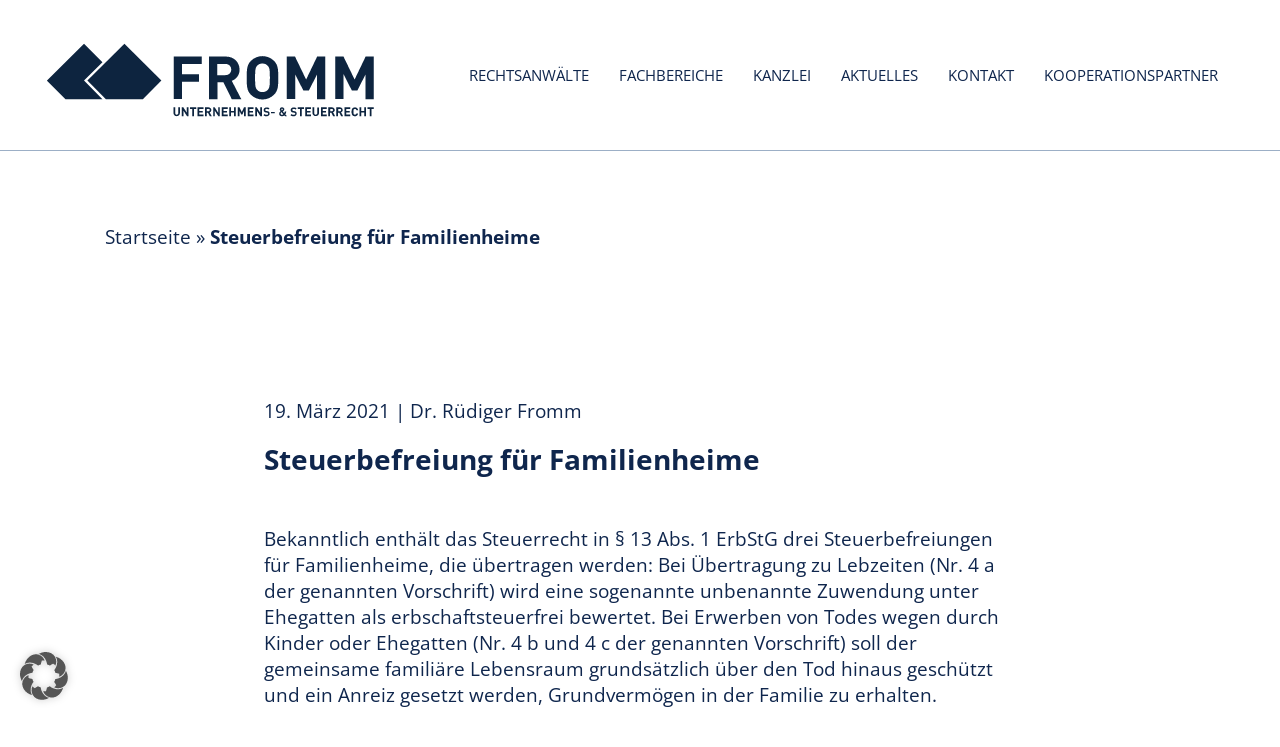

--- FILE ---
content_type: text/html; charset=UTF-8
request_url: https://fromm-koblenz.de/anwaltskanzlei/2021/03/19/steuerbefreiung-fuer-familienheime/
body_size: 14183
content:
<!doctype html>
<html lang="de">
  <head>
    <meta charset="utf-8">
    <meta http-equiv="x-ua-compatible" content="ie=edge">
    <meta name="viewport" content="width=device-width, initial-scale=1, shrink-to-fit=no">
    <meta name='robots' content='index, follow, max-image-preview:large, max-snippet:-1, max-video-preview:-1' />

	<!-- This site is optimized with the Yoast SEO Premium plugin v22.5 (Yoast SEO v22.5) - https://yoast.com/wordpress/plugins/seo/ -->
	<title>Steuerbefreiung für das Familienheim</title>
	<meta name="description" content="Lesen Sie einen interessanten Aufsatz zur Steuerbefreiung für die Übertragung von Familienheimen ......................................" />
	<link rel="canonical" href="https://fromm-koblenz.de/anwaltskanzlei/2021/03/19/steuerbefreiung-fuer-familienheime/" />
	<meta property="og:locale" content="de_DE" />
	<meta property="og:type" content="article" />
	<meta property="og:title" content="Steuerbefreiung für Familienheime" />
	<meta property="og:description" content="Lesen Sie einen interessanten Aufsatz zur Steuerbefreiung für die Übertragung von Familienheimen ......................................" />
	<meta property="og:url" content="https://fromm-koblenz.de/anwaltskanzlei/2021/03/19/steuerbefreiung-fuer-familienheime/" />
	<meta property="og:site_name" content="Anwaltskanzlei" />
	<meta property="article:published_time" content="2021-03-19T11:12:41+00:00" />
	<meta property="article:modified_time" content="2021-08-09T05:06:10+00:00" />
	<meta name="author" content="Dr. Rüdiger Fromm" />
	<meta name="twitter:card" content="summary_large_image" />
	<meta name="twitter:label1" content="Geschrieben von" />
	<meta name="twitter:data1" content="Dr. Rüdiger Fromm" />
	<meta name="twitter:label2" content="Geschätzte Lesezeit" />
	<meta name="twitter:data2" content="2 Minuten" />
	<script type="application/ld+json" class="yoast-schema-graph">{"@context":"https://schema.org","@graph":[{"@type":"Article","@id":"https://fromm-koblenz.de/anwaltskanzlei/2021/03/19/steuerbefreiung-fuer-familienheime/#article","isPartOf":{"@id":"https://fromm-koblenz.de/anwaltskanzlei/2021/03/19/steuerbefreiung-fuer-familienheime/"},"author":{"name":"Dr. Rüdiger Fromm","@id":"https://fromm-koblenz.de/anwaltskanzlei/#/schema/person/00d4795c217680ab3bb5079c43d69661"},"headline":"Steuerbefreiung für Familienheime","datePublished":"2021-03-19T11:12:41+00:00","dateModified":"2021-08-09T05:06:10+00:00","mainEntityOfPage":{"@id":"https://fromm-koblenz.de/anwaltskanzlei/2021/03/19/steuerbefreiung-fuer-familienheime/"},"wordCount":329,"commentCount":0,"publisher":{"@id":"https://fromm-koblenz.de/anwaltskanzlei/#organization"},"articleSection":["Dr. Rüdiger Fromm","Erbrecht","Facebook","Steuerrecht"],"inLanguage":"de","potentialAction":[{"@type":"CommentAction","name":"Comment","target":["https://fromm-koblenz.de/anwaltskanzlei/2021/03/19/steuerbefreiung-fuer-familienheime/#respond"]}]},{"@type":"WebPage","@id":"https://fromm-koblenz.de/anwaltskanzlei/2021/03/19/steuerbefreiung-fuer-familienheime/","url":"https://fromm-koblenz.de/anwaltskanzlei/2021/03/19/steuerbefreiung-fuer-familienheime/","name":"Steuerbefreiung für das Familienheim","isPartOf":{"@id":"https://fromm-koblenz.de/anwaltskanzlei/#website"},"datePublished":"2021-03-19T11:12:41+00:00","dateModified":"2021-08-09T05:06:10+00:00","description":"Lesen Sie einen interessanten Aufsatz zur Steuerbefreiung für die Übertragung von Familienheimen ......................................","breadcrumb":{"@id":"https://fromm-koblenz.de/anwaltskanzlei/2021/03/19/steuerbefreiung-fuer-familienheime/#breadcrumb"},"inLanguage":"de","potentialAction":[{"@type":"ReadAction","target":["https://fromm-koblenz.de/anwaltskanzlei/2021/03/19/steuerbefreiung-fuer-familienheime/"]}]},{"@type":"BreadcrumbList","@id":"https://fromm-koblenz.de/anwaltskanzlei/2021/03/19/steuerbefreiung-fuer-familienheime/#breadcrumb","itemListElement":[{"@type":"ListItem","position":1,"name":"Startseite","item":"https://fromm-koblenz.de/anwaltskanzlei/"},{"@type":"ListItem","position":2,"name":"Steuerbefreiung für Familienheime"}]},{"@type":"WebSite","@id":"https://fromm-koblenz.de/anwaltskanzlei/#website","url":"https://fromm-koblenz.de/anwaltskanzlei/","name":"Anwaltskanzlei","description":"Unternehmensverbund für interprofessionelle Mittelstandsberatung","publisher":{"@id":"https://fromm-koblenz.de/anwaltskanzlei/#organization"},"potentialAction":[{"@type":"SearchAction","target":{"@type":"EntryPoint","urlTemplate":"https://fromm-koblenz.de/anwaltskanzlei/?s={search_term_string}"},"query-input":"required name=search_term_string"}],"inLanguage":"de"},{"@type":"Organization","@id":"https://fromm-koblenz.de/anwaltskanzlei/#organization","name":"Anwaltskanzlei","url":"https://fromm-koblenz.de/anwaltskanzlei/","logo":{"@type":"ImageObject","inLanguage":"de","@id":"https://fromm-koblenz.de/anwaltskanzlei/#/schema/logo/image/","url":"https://fromm-koblenz.de/anwaltskanzlei/wp-content/uploads/sites/2/2021/04/logo_fromm.svg","contentUrl":"https://fromm-koblenz.de/anwaltskanzlei/wp-content/uploads/sites/2/2021/04/logo_fromm.svg","width":360,"height":80,"caption":"Anwaltskanzlei"},"image":{"@id":"https://fromm-koblenz.de/anwaltskanzlei/#/schema/logo/image/"}},{"@type":"Person","@id":"https://fromm-koblenz.de/anwaltskanzlei/#/schema/person/00d4795c217680ab3bb5079c43d69661","name":"Dr. Rüdiger Fromm","image":{"@type":"ImageObject","inLanguage":"de","@id":"https://fromm-koblenz.de/anwaltskanzlei/#/schema/person/image/","url":"https://secure.gravatar.com/avatar/2070c6d6d7516b13c7be8d8e1e27bd39?s=96&d=mm&r=g","contentUrl":"https://secure.gravatar.com/avatar/2070c6d6d7516b13c7be8d8e1e27bd39?s=96&d=mm&r=g","caption":"Dr. Rüdiger Fromm"},"url":"https://fromm-koblenz.de/anwaltskanzlei/rechtsanwaelte/dr-ruediger-fromm/"}]}</script>
	<!-- / Yoast SEO Premium plugin. -->


<link rel="alternate" type="application/rss+xml" title="Anwaltskanzlei &raquo; Steuerbefreiung für Familienheime-Kommentar-Feed" href="https://fromm-koblenz.de/anwaltskanzlei/2021/03/19/steuerbefreiung-fuer-familienheime/feed/" />
<script data-borlabs-cookie-script-blocker-id='wp-emojis' type='text/template'>
window._wpemojiSettings = {"baseUrl":"https:\/\/s.w.org\/images\/core\/emoji\/14.0.0\/72x72\/","ext":".png","svgUrl":"https:\/\/s.w.org\/images\/core\/emoji\/14.0.0\/svg\/","svgExt":".svg","source":{"concatemoji":"https:\/\/fromm-koblenz.de\/anwaltskanzlei\/wp-includes\/js\/wp-emoji-release.min.js?ver=6.4.7"}};
/*! This file is auto-generated */
!function(i,n){var o,s,e;function c(e){try{var t={supportTests:e,timestamp:(new Date).valueOf()};sessionStorage.setItem(o,JSON.stringify(t))}catch(e){}}function p(e,t,n){e.clearRect(0,0,e.canvas.width,e.canvas.height),e.fillText(t,0,0);var t=new Uint32Array(e.getImageData(0,0,e.canvas.width,e.canvas.height).data),r=(e.clearRect(0,0,e.canvas.width,e.canvas.height),e.fillText(n,0,0),new Uint32Array(e.getImageData(0,0,e.canvas.width,e.canvas.height).data));return t.every(function(e,t){return e===r[t]})}function u(e,t,n){switch(t){case"flag":return n(e,"\ud83c\udff3\ufe0f\u200d\u26a7\ufe0f","\ud83c\udff3\ufe0f\u200b\u26a7\ufe0f")?!1:!n(e,"\ud83c\uddfa\ud83c\uddf3","\ud83c\uddfa\u200b\ud83c\uddf3")&&!n(e,"\ud83c\udff4\udb40\udc67\udb40\udc62\udb40\udc65\udb40\udc6e\udb40\udc67\udb40\udc7f","\ud83c\udff4\u200b\udb40\udc67\u200b\udb40\udc62\u200b\udb40\udc65\u200b\udb40\udc6e\u200b\udb40\udc67\u200b\udb40\udc7f");case"emoji":return!n(e,"\ud83e\udef1\ud83c\udffb\u200d\ud83e\udef2\ud83c\udfff","\ud83e\udef1\ud83c\udffb\u200b\ud83e\udef2\ud83c\udfff")}return!1}function f(e,t,n){var r="undefined"!=typeof WorkerGlobalScope&&self instanceof WorkerGlobalScope?new OffscreenCanvas(300,150):i.createElement("canvas"),a=r.getContext("2d",{willReadFrequently:!0}),o=(a.textBaseline="top",a.font="600 32px Arial",{});return e.forEach(function(e){o[e]=t(a,e,n)}),o}function t(e){var t=i.createElement("script");t.src=e,t.defer=!0,i.head.appendChild(t)}"undefined"!=typeof Promise&&(o="wpEmojiSettingsSupports",s=["flag","emoji"],n.supports={everything:!0,everythingExceptFlag:!0},e=new Promise(function(e){i.addEventListener("DOMContentLoaded",e,{once:!0})}),new Promise(function(t){var n=function(){try{var e=JSON.parse(sessionStorage.getItem(o));if("object"==typeof e&&"number"==typeof e.timestamp&&(new Date).valueOf()<e.timestamp+604800&&"object"==typeof e.supportTests)return e.supportTests}catch(e){}return null}();if(!n){if("undefined"!=typeof Worker&&"undefined"!=typeof OffscreenCanvas&&"undefined"!=typeof URL&&URL.createObjectURL&&"undefined"!=typeof Blob)try{var e="postMessage("+f.toString()+"("+[JSON.stringify(s),u.toString(),p.toString()].join(",")+"));",r=new Blob([e],{type:"text/javascript"}),a=new Worker(URL.createObjectURL(r),{name:"wpTestEmojiSupports"});return void(a.onmessage=function(e){c(n=e.data),a.terminate(),t(n)})}catch(e){}c(n=f(s,u,p))}t(n)}).then(function(e){for(var t in e)n.supports[t]=e[t],n.supports.everything=n.supports.everything&&n.supports[t],"flag"!==t&&(n.supports.everythingExceptFlag=n.supports.everythingExceptFlag&&n.supports[t]);n.supports.everythingExceptFlag=n.supports.everythingExceptFlag&&!n.supports.flag,n.DOMReady=!1,n.readyCallback=function(){n.DOMReady=!0}}).then(function(){return e}).then(function(){var e;n.supports.everything||(n.readyCallback(),(e=n.source||{}).concatemoji?t(e.concatemoji):e.wpemoji&&e.twemoji&&(t(e.twemoji),t(e.wpemoji)))}))}((window,document),window._wpemojiSettings);
</script>
<link rel='stylesheet' id='genesis-blocks-style-css-css' href='https://fromm-koblenz.de/anwaltskanzlei/wp-content/plugins/genesis-blocks/dist/style-blocks.build.css?ver=1710506910' media='all' />
<style id='wp-emoji-styles-inline-css'>

	img.wp-smiley, img.emoji {
		display: inline !important;
		border: none !important;
		box-shadow: none !important;
		height: 1em !important;
		width: 1em !important;
		margin: 0 0.07em !important;
		vertical-align: -0.1em !important;
		background: none !important;
		padding: 0 !important;
	}
</style>
<link rel='stylesheet' id='wp-block-library-css' href='https://fromm-koblenz.de/anwaltskanzlei/wp-includes/css/dist/block-library/style.min.css?ver=6.4.7' media='all' />
<style id='classic-theme-styles-inline-css'>
/*! This file is auto-generated */
.wp-block-button__link{color:#fff;background-color:#32373c;border-radius:9999px;box-shadow:none;text-decoration:none;padding:calc(.667em + 2px) calc(1.333em + 2px);font-size:1.125em}.wp-block-file__button{background:#32373c;color:#fff;text-decoration:none}
</style>
<style id='global-styles-inline-css'>
body{--wp--preset--color--black: #000000;--wp--preset--color--cyan-bluish-gray: #abb8c3;--wp--preset--color--white: #ffffff;--wp--preset--color--pale-pink: #f78da7;--wp--preset--color--vivid-red: #cf2e2e;--wp--preset--color--luminous-vivid-orange: #ff6900;--wp--preset--color--luminous-vivid-amber: #fcb900;--wp--preset--color--light-green-cyan: #7bdcb5;--wp--preset--color--vivid-green-cyan: #00d084;--wp--preset--color--pale-cyan-blue: #8ed1fc;--wp--preset--color--vivid-cyan-blue: #0693e3;--wp--preset--color--vivid-purple: #9b51e0;--wp--preset--color--fromm-white: #fff;--wp--preset--color--fromm-black: #000;--wp--preset--color--fromm-green: #abbe5d;--wp--preset--color--fromm-blue: #334668;--wp--preset--color--fromm-darkblue: #0f264d;--wp--preset--color--fromm-grey: #e7e9ed;--wp--preset--color--fromm-lightgrey: #f7f8f9;--wp--preset--gradient--vivid-cyan-blue-to-vivid-purple: linear-gradient(135deg,rgba(6,147,227,1) 0%,rgb(155,81,224) 100%);--wp--preset--gradient--light-green-cyan-to-vivid-green-cyan: linear-gradient(135deg,rgb(122,220,180) 0%,rgb(0,208,130) 100%);--wp--preset--gradient--luminous-vivid-amber-to-luminous-vivid-orange: linear-gradient(135deg,rgba(252,185,0,1) 0%,rgba(255,105,0,1) 100%);--wp--preset--gradient--luminous-vivid-orange-to-vivid-red: linear-gradient(135deg,rgba(255,105,0,1) 0%,rgb(207,46,46) 100%);--wp--preset--gradient--very-light-gray-to-cyan-bluish-gray: linear-gradient(135deg,rgb(238,238,238) 0%,rgb(169,184,195) 100%);--wp--preset--gradient--cool-to-warm-spectrum: linear-gradient(135deg,rgb(74,234,220) 0%,rgb(151,120,209) 20%,rgb(207,42,186) 40%,rgb(238,44,130) 60%,rgb(251,105,98) 80%,rgb(254,248,76) 100%);--wp--preset--gradient--blush-light-purple: linear-gradient(135deg,rgb(255,206,236) 0%,rgb(152,150,240) 100%);--wp--preset--gradient--blush-bordeaux: linear-gradient(135deg,rgb(254,205,165) 0%,rgb(254,45,45) 50%,rgb(107,0,62) 100%);--wp--preset--gradient--luminous-dusk: linear-gradient(135deg,rgb(255,203,112) 0%,rgb(199,81,192) 50%,rgb(65,88,208) 100%);--wp--preset--gradient--pale-ocean: linear-gradient(135deg,rgb(255,245,203) 0%,rgb(182,227,212) 50%,rgb(51,167,181) 100%);--wp--preset--gradient--electric-grass: linear-gradient(135deg,rgb(202,248,128) 0%,rgb(113,206,126) 100%);--wp--preset--gradient--midnight: linear-gradient(135deg,rgb(2,3,129) 0%,rgb(40,116,252) 100%);--wp--preset--font-size--small: 13px;--wp--preset--font-size--medium: 20px;--wp--preset--font-size--large: 36px;--wp--preset--font-size--x-large: 42px;--wp--preset--font-size--fromm-smaller: 16px;--wp--preset--font-size--fromm-normal: 19px;--wp--preset--font-size--fromm-larger: 22px;--wp--preset--spacing--20: 0.44rem;--wp--preset--spacing--30: 0.67rem;--wp--preset--spacing--40: 1rem;--wp--preset--spacing--50: 1.5rem;--wp--preset--spacing--60: 2.25rem;--wp--preset--spacing--70: 3.38rem;--wp--preset--spacing--80: 5.06rem;--wp--preset--shadow--natural: 6px 6px 9px rgba(0, 0, 0, 0.2);--wp--preset--shadow--deep: 12px 12px 50px rgba(0, 0, 0, 0.4);--wp--preset--shadow--sharp: 6px 6px 0px rgba(0, 0, 0, 0.2);--wp--preset--shadow--outlined: 6px 6px 0px -3px rgba(255, 255, 255, 1), 6px 6px rgba(0, 0, 0, 1);--wp--preset--shadow--crisp: 6px 6px 0px rgba(0, 0, 0, 1);}:where(.is-layout-flex){gap: 0.5em;}:where(.is-layout-grid){gap: 0.5em;}body .is-layout-flow > .alignleft{float: left;margin-inline-start: 0;margin-inline-end: 2em;}body .is-layout-flow > .alignright{float: right;margin-inline-start: 2em;margin-inline-end: 0;}body .is-layout-flow > .aligncenter{margin-left: auto !important;margin-right: auto !important;}body .is-layout-constrained > .alignleft{float: left;margin-inline-start: 0;margin-inline-end: 2em;}body .is-layout-constrained > .alignright{float: right;margin-inline-start: 2em;margin-inline-end: 0;}body .is-layout-constrained > .aligncenter{margin-left: auto !important;margin-right: auto !important;}body .is-layout-constrained > :where(:not(.alignleft):not(.alignright):not(.alignfull)){max-width: var(--wp--style--global--content-size);margin-left: auto !important;margin-right: auto !important;}body .is-layout-constrained > .alignwide{max-width: var(--wp--style--global--wide-size);}body .is-layout-flex{display: flex;}body .is-layout-flex{flex-wrap: wrap;align-items: center;}body .is-layout-flex > *{margin: 0;}body .is-layout-grid{display: grid;}body .is-layout-grid > *{margin: 0;}:where(.wp-block-columns.is-layout-flex){gap: 2em;}:where(.wp-block-columns.is-layout-grid){gap: 2em;}:where(.wp-block-post-template.is-layout-flex){gap: 1.25em;}:where(.wp-block-post-template.is-layout-grid){gap: 1.25em;}.has-black-color{color: var(--wp--preset--color--black) !important;}.has-cyan-bluish-gray-color{color: var(--wp--preset--color--cyan-bluish-gray) !important;}.has-white-color{color: var(--wp--preset--color--white) !important;}.has-pale-pink-color{color: var(--wp--preset--color--pale-pink) !important;}.has-vivid-red-color{color: var(--wp--preset--color--vivid-red) !important;}.has-luminous-vivid-orange-color{color: var(--wp--preset--color--luminous-vivid-orange) !important;}.has-luminous-vivid-amber-color{color: var(--wp--preset--color--luminous-vivid-amber) !important;}.has-light-green-cyan-color{color: var(--wp--preset--color--light-green-cyan) !important;}.has-vivid-green-cyan-color{color: var(--wp--preset--color--vivid-green-cyan) !important;}.has-pale-cyan-blue-color{color: var(--wp--preset--color--pale-cyan-blue) !important;}.has-vivid-cyan-blue-color{color: var(--wp--preset--color--vivid-cyan-blue) !important;}.has-vivid-purple-color{color: var(--wp--preset--color--vivid-purple) !important;}.has-black-background-color{background-color: var(--wp--preset--color--black) !important;}.has-cyan-bluish-gray-background-color{background-color: var(--wp--preset--color--cyan-bluish-gray) !important;}.has-white-background-color{background-color: var(--wp--preset--color--white) !important;}.has-pale-pink-background-color{background-color: var(--wp--preset--color--pale-pink) !important;}.has-vivid-red-background-color{background-color: var(--wp--preset--color--vivid-red) !important;}.has-luminous-vivid-orange-background-color{background-color: var(--wp--preset--color--luminous-vivid-orange) !important;}.has-luminous-vivid-amber-background-color{background-color: var(--wp--preset--color--luminous-vivid-amber) !important;}.has-light-green-cyan-background-color{background-color: var(--wp--preset--color--light-green-cyan) !important;}.has-vivid-green-cyan-background-color{background-color: var(--wp--preset--color--vivid-green-cyan) !important;}.has-pale-cyan-blue-background-color{background-color: var(--wp--preset--color--pale-cyan-blue) !important;}.has-vivid-cyan-blue-background-color{background-color: var(--wp--preset--color--vivid-cyan-blue) !important;}.has-vivid-purple-background-color{background-color: var(--wp--preset--color--vivid-purple) !important;}.has-black-border-color{border-color: var(--wp--preset--color--black) !important;}.has-cyan-bluish-gray-border-color{border-color: var(--wp--preset--color--cyan-bluish-gray) !important;}.has-white-border-color{border-color: var(--wp--preset--color--white) !important;}.has-pale-pink-border-color{border-color: var(--wp--preset--color--pale-pink) !important;}.has-vivid-red-border-color{border-color: var(--wp--preset--color--vivid-red) !important;}.has-luminous-vivid-orange-border-color{border-color: var(--wp--preset--color--luminous-vivid-orange) !important;}.has-luminous-vivid-amber-border-color{border-color: var(--wp--preset--color--luminous-vivid-amber) !important;}.has-light-green-cyan-border-color{border-color: var(--wp--preset--color--light-green-cyan) !important;}.has-vivid-green-cyan-border-color{border-color: var(--wp--preset--color--vivid-green-cyan) !important;}.has-pale-cyan-blue-border-color{border-color: var(--wp--preset--color--pale-cyan-blue) !important;}.has-vivid-cyan-blue-border-color{border-color: var(--wp--preset--color--vivid-cyan-blue) !important;}.has-vivid-purple-border-color{border-color: var(--wp--preset--color--vivid-purple) !important;}.has-vivid-cyan-blue-to-vivid-purple-gradient-background{background: var(--wp--preset--gradient--vivid-cyan-blue-to-vivid-purple) !important;}.has-light-green-cyan-to-vivid-green-cyan-gradient-background{background: var(--wp--preset--gradient--light-green-cyan-to-vivid-green-cyan) !important;}.has-luminous-vivid-amber-to-luminous-vivid-orange-gradient-background{background: var(--wp--preset--gradient--luminous-vivid-amber-to-luminous-vivid-orange) !important;}.has-luminous-vivid-orange-to-vivid-red-gradient-background{background: var(--wp--preset--gradient--luminous-vivid-orange-to-vivid-red) !important;}.has-very-light-gray-to-cyan-bluish-gray-gradient-background{background: var(--wp--preset--gradient--very-light-gray-to-cyan-bluish-gray) !important;}.has-cool-to-warm-spectrum-gradient-background{background: var(--wp--preset--gradient--cool-to-warm-spectrum) !important;}.has-blush-light-purple-gradient-background{background: var(--wp--preset--gradient--blush-light-purple) !important;}.has-blush-bordeaux-gradient-background{background: var(--wp--preset--gradient--blush-bordeaux) !important;}.has-luminous-dusk-gradient-background{background: var(--wp--preset--gradient--luminous-dusk) !important;}.has-pale-ocean-gradient-background{background: var(--wp--preset--gradient--pale-ocean) !important;}.has-electric-grass-gradient-background{background: var(--wp--preset--gradient--electric-grass) !important;}.has-midnight-gradient-background{background: var(--wp--preset--gradient--midnight) !important;}.has-small-font-size{font-size: var(--wp--preset--font-size--small) !important;}.has-medium-font-size{font-size: var(--wp--preset--font-size--medium) !important;}.has-large-font-size{font-size: var(--wp--preset--font-size--large) !important;}.has-x-large-font-size{font-size: var(--wp--preset--font-size--x-large) !important;}
.wp-block-navigation a:where(:not(.wp-element-button)){color: inherit;}
:where(.wp-block-post-template.is-layout-flex){gap: 1.25em;}:where(.wp-block-post-template.is-layout-grid){gap: 1.25em;}
:where(.wp-block-columns.is-layout-flex){gap: 2em;}:where(.wp-block-columns.is-layout-grid){gap: 2em;}
.wp-block-pullquote{font-size: 1.5em;line-height: 1.6;}
</style>
<link rel='stylesheet' id='events-manager-css' href='https://fromm-koblenz.de/anwaltskanzlei/wp-content/plugins/events-manager/includes/css/events-manager.min.css?ver=6.4.7.1' media='all' />
<style id='events-manager-inline-css'>
body .em { --font-family : inherit; --font-weight : inherit; --font-size : 1em; --line-height : inherit; }
</style>
<link rel='stylesheet' id='borlabs-cookie-custom-css' href='https://fromm-koblenz.de/anwaltskanzlei/wp-content/cache/borlabs-cookie/2/borlabs-cookie-2-de.css?ver=3.3.11-25' media='all' />
<link rel='stylesheet' id='sage/app.css-css' href='https://fromm-koblenz.de/anwaltskanzlei/wp-content/themes/fromm/public/styles/app.css?id=b6663ab3f8dd84b6b3ff' media='all' />
<script src="https://fromm-koblenz.de/anwaltskanzlei/wp-includes/js/jquery/jquery.min.js?ver=3.7.1" id="jquery-core-js"></script>
<script src="https://fromm-koblenz.de/anwaltskanzlei/wp-includes/js/jquery/jquery-migrate.min.js?ver=3.4.1" id="jquery-migrate-js"></script>
<script src="https://fromm-koblenz.de/anwaltskanzlei/wp-includes/js/jquery/ui/core.min.js?ver=1.13.2" id="jquery-ui-core-js"></script>
<script src="https://fromm-koblenz.de/anwaltskanzlei/wp-includes/js/jquery/ui/mouse.min.js?ver=1.13.2" id="jquery-ui-mouse-js"></script>
<script src="https://fromm-koblenz.de/anwaltskanzlei/wp-includes/js/jquery/ui/sortable.min.js?ver=1.13.2" id="jquery-ui-sortable-js"></script>
<script src="https://fromm-koblenz.de/anwaltskanzlei/wp-includes/js/jquery/ui/datepicker.min.js?ver=1.13.2" id="jquery-ui-datepicker-js"></script>
<script id="jquery-ui-datepicker-js-after">
jQuery(function(jQuery){jQuery.datepicker.setDefaults({"closeText":"Schlie\u00dfen","currentText":"Heute","monthNames":["Januar","Februar","M\u00e4rz","April","Mai","Juni","Juli","August","September","Oktober","November","Dezember"],"monthNamesShort":["Jan.","Feb.","M\u00e4rz","Apr.","Mai","Juni","Juli","Aug.","Sep.","Okt.","Nov.","Dez."],"nextText":"Weiter","prevText":"Zur\u00fcck","dayNames":["Sonntag","Montag","Dienstag","Mittwoch","Donnerstag","Freitag","Samstag"],"dayNamesShort":["So.","Mo.","Di.","Mi.","Do.","Fr.","Sa."],"dayNamesMin":["S","M","D","M","D","F","S"],"dateFormat":"d. MM yy","firstDay":1,"isRTL":false});});
</script>
<script src="https://fromm-koblenz.de/anwaltskanzlei/wp-includes/js/jquery/ui/resizable.min.js?ver=1.13.2" id="jquery-ui-resizable-js"></script>
<script src="https://fromm-koblenz.de/anwaltskanzlei/wp-includes/js/jquery/ui/draggable.min.js?ver=1.13.2" id="jquery-ui-draggable-js"></script>
<script src="https://fromm-koblenz.de/anwaltskanzlei/wp-includes/js/jquery/ui/controlgroup.min.js?ver=1.13.2" id="jquery-ui-controlgroup-js"></script>
<script src="https://fromm-koblenz.de/anwaltskanzlei/wp-includes/js/jquery/ui/checkboxradio.min.js?ver=1.13.2" id="jquery-ui-checkboxradio-js"></script>
<script src="https://fromm-koblenz.de/anwaltskanzlei/wp-includes/js/jquery/ui/button.min.js?ver=1.13.2" id="jquery-ui-button-js"></script>
<script src="https://fromm-koblenz.de/anwaltskanzlei/wp-includes/js/jquery/ui/dialog.min.js?ver=1.13.2" id="jquery-ui-dialog-js"></script>
<script id="events-manager-js-extra">
var EM = {"ajaxurl":"https:\/\/fromm-koblenz.de\/anwaltskanzlei\/wp-admin\/admin-ajax.php","locationajaxurl":"https:\/\/fromm-koblenz.de\/anwaltskanzlei\/wp-admin\/admin-ajax.php?action=locations_search","firstDay":"1","locale":"de","dateFormat":"yy-mm-dd","ui_css":"https:\/\/fromm-koblenz.de\/anwaltskanzlei\/wp-content\/plugins\/events-manager\/includes\/css\/jquery-ui\/build.min.css","show24hours":"1","is_ssl":"1","autocomplete_limit":"10","calendar":{"breakpoints":{"small":560,"medium":908,"large":false}},"phone":"","datepicker":{"format":"d.m.Y","locale":"de"},"search":{"breakpoints":{"small":650,"medium":850,"full":false}},"url":"https:\/\/fromm-koblenz.de\/anwaltskanzlei\/wp-content\/plugins\/events-manager","txt_search":"Suche","txt_searching":"Suche...","txt_loading":"Wird geladen\u00a0\u2026"};
</script>
<script src="https://fromm-koblenz.de/anwaltskanzlei/wp-content/plugins/events-manager/includes/js/events-manager.min.js?ver=6.4.7.1" id="events-manager-js"></script>
<script src="https://fromm-koblenz.de/anwaltskanzlei/wp-content/plugins/events-manager/includes/external/flatpickr/l10n/de.min.js?ver=6.4.7.1" id="em-flatpickr-localization-js"></script>
<script data-no-optimize="1" data-no-minify="1" data-cfasync="false" src="https://fromm-koblenz.de/anwaltskanzlei/wp-content/cache/borlabs-cookie/2/borlabs-cookie-config-de.json.js?ver=3.3.11-32" id="borlabs-cookie-config-js"></script>
<script data-no-optimize="1" data-no-minify="1" data-cfasync="false" type='module' src="https://fromm-koblenz.de/anwaltskanzlei/wp-content/plugins/borlabs-cookie/assets/javascript/borlabs-cookie.min.js?ver=3.3.11" id="borlabs-cookie-core-js"></script>
<link rel="https://api.w.org/" href="https://fromm-koblenz.de/anwaltskanzlei/wp-json/" /><link rel="alternate" type="application/json" href="https://fromm-koblenz.de/anwaltskanzlei/wp-json/wp/v2/posts/8186" /><link rel="EditURI" type="application/rsd+xml" title="RSD" href="https://fromm-koblenz.de/anwaltskanzlei/xmlrpc.php?rsd" />
<meta name="generator" content="WordPress 6.4.7" />
<link rel='shortlink' href='https://fromm-koblenz.de/anwaltskanzlei/?p=8186' />
<link rel="alternate" type="application/json+oembed" href="https://fromm-koblenz.de/anwaltskanzlei/wp-json/oembed/1.0/embed?url=https%3A%2F%2Ffromm-koblenz.de%2Fanwaltskanzlei%2F2021%2F03%2F19%2Fsteuerbefreiung-fuer-familienheime%2F" />
<link rel="alternate" type="text/xml+oembed" href="https://fromm-koblenz.de/anwaltskanzlei/wp-json/oembed/1.0/embed?url=https%3A%2F%2Ffromm-koblenz.de%2Fanwaltskanzlei%2F2021%2F03%2F19%2Fsteuerbefreiung-fuer-familienheime%2F&#038;format=xml" />
<link rel="apple-touch-icon" sizes="180x180" href="/anwaltskanzlei/wp-content/uploads/sites/2/fbrfg/apple-touch-icon.png">
<link rel="icon" type="image/png" sizes="32x32" href="/anwaltskanzlei/wp-content/uploads/sites/2/fbrfg/favicon-32x32.png">
<link rel="icon" type="image/png" sizes="16x16" href="/anwaltskanzlei/wp-content/uploads/sites/2/fbrfg/favicon-16x16.png">
<link rel="manifest" href="/anwaltskanzlei/wp-content/uploads/sites/2/fbrfg/site.webmanifest">
<link rel="mask-icon" href="/anwaltskanzlei/wp-content/uploads/sites/2/fbrfg/safari-pinned-tab.svg" color="#5bbad5">
<link rel="shortcut icon" href="/anwaltskanzlei/wp-content/uploads/sites/2/fbrfg/favicon.ico">
<meta name="msapplication-TileColor" content="#da532c">
<meta name="msapplication-config" content="/anwaltskanzlei/wp-content/uploads/sites/2/fbrfg/browserconfig.xml">
<meta name="theme-color" content="#ffffff">  </head>

    <body class="post-template-default single single-post postid-8186 single-format-standard wp-custom-logo wp-embed-responsive site-anwaltskanzlei steuerbefreiung-fuer-familienheime">
    <div class="fromm-squares-bg"></div>
        
    <div id="app">
      <div class="wrap">

  <a class="sr-only focus:not-sr-only" href="#main">
    Zum Inhalt springen
  </a>

  <div id="top-of-site-pixel-anchor"></div>
<header class="banner fixed-top bg-white border-bottom">
  <div class="menunav">
    <nav class="navbar navbar-expand-lg navbar-light">
      <a class="navbar-brand" href="https://fromm-koblenz.de/anwaltskanzlei" ><img class="logo" src="https://fromm-koblenz.de/anwaltskanzlei/wp-content/uploads/sites/2/2021/04/logo_fromm.svg" alt="Anwaltskanzlei"></a>
      <button class="navbar-toggler navbar-toggler-right collapsed" type="button" data-toggle="collapse"
              data-target="#navbarResponsive" aria-controls="navbarResponsive" aria-expanded="false"
              aria-label="Toggle navigation">
        <span class="navbar-toggler-icon"></span>
      </button>
      <div class="navbar-collapse collapse" id="navbarResponsive" style="">
        <div class="navbar-nav ml-auto nav-primary">
                      <div class="menu-main-nav-container"><ul id="menu-main-nav" class="nav flex-column flex-lg-row"><li id="menu-item-6399" class="menu-item menu-item-type-post_type menu-item-object-page menu-item-6399"><a href="https://fromm-koblenz.de/anwaltskanzlei/rechtsanwaelte/">Rechtsanwälte</a></li>
<li id="menu-item-6455" class="menu-item menu-item-type-post_type menu-item-object-page menu-item-6455"><a href="https://fromm-koblenz.de/anwaltskanzlei/rechtsberatung/">Fachbereiche</a></li>
<li id="menu-item-6480" class="menu-item menu-item-type-post_type menu-item-object-page menu-item-has-children menu-item-6480"><a href="https://fromm-koblenz.de/anwaltskanzlei/wir-uber-uns/">Kanzlei</a>
<ul class="sub-menu">
	<li id="menu-item-9126" class="menu-item menu-item-type-post_type menu-item-object-page menu-item-9126"><a href="https://fromm-koblenz.de/anwaltskanzlei/profil-und-philosophie-2/">Profil und Philosophie</a></li>
	<li id="menu-item-6740" class="menu-item menu-item-type-post_type menu-item-object-page menu-item-6740"><a href="https://fromm-koblenz.de/anwaltskanzlei/team/">Team</a></li>
	<li id="menu-item-8348" class="menu-item menu-item-type-post_type menu-item-object-page menu-item-8348"><a href="https://fromm-koblenz.de/anwaltskanzlei/fortbildungen/">Fortbildungen</a></li>
	<li id="menu-item-6739" class="menu-item menu-item-type-post_type menu-item-object-page menu-item-6739"><a href="https://fromm-koblenz.de/anwaltskanzlei/karriere/">Karriere</a></li>
	<li id="menu-item-8305" class="menu-item menu-item-type-post_type menu-item-object-page menu-item-8305"><a href="https://fromm-koblenz.de/anwaltskanzlei/virtuelle-kanzlei/">Virtuelle Kanzlei</a></li>
</ul>
</li>
<li id="menu-item-6401" class="menu-item menu-item-type-post_type menu-item-object-page menu-item-6401"><a href="https://fromm-koblenz.de/anwaltskanzlei/fachartikel/">Aktuelles</a></li>
<li id="menu-item-6476" class="menu-item menu-item-type-post_type menu-item-object-page menu-item-6476"><a href="https://fromm-koblenz.de/anwaltskanzlei/kontakt/">Kontakt</a></li>
<li id="menu-item-6715" class="menu-item menu-item-type-custom menu-item-object-custom menu-item-has-children menu-item-6715"><a href="#">Kooperationspartner</a>
<ul class="sub-menu">
	<li id="menu-item-6716" class="menu-item menu-item-type-custom menu-item-object-custom menu-item-6716"><a href="/steuerberatung">Steuerberatung</a></li>
	<li id="menu-item-8463" class="menu-item menu-item-type-custom menu-item-object-custom menu-item-8463"><a href="mailto:sommer@fromm-finance.de">Corporate Finance</a></li>
</ul>
</li>
</ul></div>
                  </div>
      </div>
    </nav>
  </div>
</header>

  <main id="main" class="main">
           <article class="post-8186 post type-post status-publish format-standard hentry category-dr-rudiger-fromm category-erbrecht category-facebook-veroeffentlicht category-steuerrecht">
  <div class="container-fluid">
    <div id="breadcrumbs" class="py-5 px-sm-5 px-2"><span><span><a href="https://fromm-koblenz.de/anwaltskanzlei/">Startseite</a></span> » <span class="breadcrumb_last" aria-current="page">Steuerbefreiung für Familienheime</span></span></div>  </div>
  <div class="container">
    <header>
      <p class="byline author vcard meta">
  <time class="updated" datetime="2021-03-19T11:12:41+00:00">19. März 2021</time> |
  <a href="https://fromm-koblenz.de/anwaltskanzlei/rechtsanwaelte/dr-ruediger-fromm/" rel="author" class="fn">
    Dr. Rüdiger Fromm
  </a>
</p>
      <h1 class="entry-title mb-3 mb-md-5">Steuerbefreiung für Familienheime</h1>
    </header>
    <div class="entry-content">
      <p>Bekanntlich enthält das Steuerrecht in § 13 Abs. 1 ErbStG drei Steuerbefreiungen für Familienheime, die übertragen werden: Bei Übertragung zu Lebzeiten (Nr. 4 a der genannten Vorschrift) wird eine sogenannte unbenannte Zuwendung unter Ehegatten als erbschaftsteuerfrei bewertet. Bei Erwerben von Todes wegen durch Kinder oder Ehegatten (Nr. 4 b und 4 c der genannten Vorschrift) soll der gemeinsame familiäre Lebensraum grundsätzlich über den Tod hinaus geschützt und ein Anreiz gesetzt werden, Grundvermögen in der Familie zu erhalten.</p>
<p>Deshalb wird die Steuerbefreiung für die Übertragung von Familienheimen im Erbfall auch grundsätzlich von Wirtschaft und Steuerpflichtigen begrüßt.</p>
<p>Unter dem Begriff des Familienheims sind nur im Eigentum stehende Grundstücke, die entsprechend bebaut sind, erfasst. Deshalb hat der BFH auch einmal ausgeurteilt, dass die Übertragung eines Grundstücks, also die Trennung von Eigentum, die aber gegen vollständigen Nießbrauchsvorbehalt erfolgte, letztlich nicht die steuerliche Privilegierung bewahrt. Hier kam es zum Steueranfall.</p>
<p>Neuerdings hat das FG Münster in einem weiteren Urteil die restriktive Rechtsprechung dazu bestätigt: Die Erbin des verstorbenen Grundstücks- und Familienheimeigentümers hatte schwere gesundheitliche Probleme, in dem Haus zu verbleiben, sodass ihr Arzt ihr empfahl, doch auszuziehen und damit die bei Tod des Ehemannes eingetretene schwere Depression mit Angstzuständen zu beseitigen. Die Ehefrau folgte dem ärztlichen Rat. Das Steuerrecht aber fasste den Fall auf als schädlichen Sachverhalt, der die zuvor gewährte Erbschaftsteuerbefreiung rückgängig machte!</p>
<p>Es gilt also, hier ganz besonders vorsichtig zu verfahren, weil offensichtlich gemäß BFH nur die <strong>Beibehaltung des Eigentums</strong> bis tatsächlich zum <strong>krankheitsmäßig erzwungenen</strong> (und nicht nur empfohlenen) <strong>Auszug</strong> aus der Wohnung <strong>begünstigt</strong> ist. Die maßgebliche Entscheidung des FG Münster, die die Restriktion des BFH wegnahm, verneinte damit auch „zwingende Gründe an der Selbstnutzung“, weil die Sondervorschrift der Steuerbefreiung nur sehr eng ausgelegt werde, so dass Wohnungsauszug wegen Pflegebedürftigkeit und dadurch bedingte Unmöglichkeit des Führens des Haushaltes nötig wäre.</p>
<p>&nbsp;</p>
    </div>
    <footer>
      <ul class="post-categories">
	<li><a href="https://fromm-koblenz.de/anwaltskanzlei/veroffentlichungen/bucher-buchbeitrage-u-a/dr-rudiger-fromm/" rel="category tag">Dr. Rüdiger Fromm</a></li>
	<li><a href="https://fromm-koblenz.de/anwaltskanzlei/fachbereiche/erbrecht/" rel="category tag">Erbrecht</a></li>
	<li><a href="https://fromm-koblenz.de/anwaltskanzlei/fachbereiche/steuerrecht/" rel="category tag">Steuerrecht</a></li></ul>
    </footer>
  </div>
  <div class="related-posts bg-box-grey ">
    <h2 class="container  pb-4">Ähnliche Artikel</h2>
            <div class="fromm-post-slider-wrapper overflow-auto " >
        <div class="fromm-post-slider alignfull" >
            <div class="slider-posts"
                 style="opacity: 0; visibility: hidden; ">
                                    <div class="post px-2">
                        <div class="post-inner d-flex flex-column justify-content-start p-lg-5 p-3 has-fromm-white-background-color">
                            <h4 class="title pb-3"><a href="https://fromm-koblenz.de/anwaltskanzlei/2025/12/19/dumm-gelaufen-lange-festsetzungsfristen-bei-streitigem-erbscheinverfahren/">Dumm gelaufen … lange Festsetzungsfristen bei streitigem Erbscheinverfahren</a></h4>
                            <p class="meta">
                                <span class="date">19.12.2025</span>
                                <span class="separator px-1">|</span>
                                <span class="categories"><a href="https://fromm-koblenz.de/anwaltskanzlei/erbschaftsteuer/" rel="category tag">Erbschaftsteuer</a></span>
                            </p>
                            <div class="short-description"><p>Im Streitfall war die Erblasser-Tante 1988 verstorben. Ihre Nichte und ihr Neffe waren die einzigen Angehörigen; sie hatten keine Ahnung, ob und dass die Tante bereits ein Testament errichtet hatte. Also beantragten sie einen gemeinsamen<a href="https://fromm-koblenz.de/anwaltskanzlei/2025/12/19/dumm-gelaufen-lange-festsetzungsfristen-bei-streitigem-erbscheinverfahren/"> &hellip;</a></p>
</div>
                            <div class="buttons d-flex align-items-end flex-grow-1">
                                <div class="row">
                                    <a href="https://fromm-koblenz.de/anwaltskanzlei/2025/12/19/dumm-gelaufen-lange-festsetzungsfristen-bei-streitigem-erbscheinverfahren/"
                                       class="btn btn-outline-green mx-2 mb-2 flex-grow-1">Weitere Informationen</a>
                                    <a href="/anwaltskanzlei/fachartikel"
                                       class="btn btn-primary mx-2 mb-2 flex-grow-1">Zur Gesamtübersicht</a>
                                </div>
                            </div>
                        </div>
                    </div>
                                    <div class="post px-2">
                        <div class="post-inner d-flex flex-column justify-content-start p-lg-5 p-3 has-fromm-white-background-color">
                            <h4 class="title pb-3"><a href="https://fromm-koblenz.de/anwaltskanzlei/2025/07/25/besonderheiten-bei-der-unternehmensnachfolge-teil-1-unternehmensnachfolge-missglueckt/">Besonderheiten bei der Unternehmensnachfolge Teil 1: Unternehmensnachfolge missglückt</a></h4>
                            <p class="meta">
                                <span class="date">25.07.2025</span>
                                <span class="separator px-1">|</span>
                                <span class="categories"><a href="https://fromm-koblenz.de/anwaltskanzlei/fachbereiche/unternehmensnachfolge/" rel="category tag">Unternehmensnachfolge</a></span>
                            </p>
                            <div class="short-description"><p>Hohe Ausfallquoten bei der Nachfolgersuche im Mittelstand Gerade im Mittelstand missglücken viele Unternehmensnachfolgen mangels der Auffindung eines geeigneten Nachfolgers. So z.B. haben 20 % der befragten Mittelständler in einer repräsentativen Umfrage (Handelsblatt Mai 2025) bekundet,<a href="https://fromm-koblenz.de/anwaltskanzlei/2025/07/25/besonderheiten-bei-der-unternehmensnachfolge-teil-1-unternehmensnachfolge-missglueckt/"> &hellip;</a></p>
</div>
                            <div class="buttons d-flex align-items-end flex-grow-1">
                                <div class="row">
                                    <a href="https://fromm-koblenz.de/anwaltskanzlei/2025/07/25/besonderheiten-bei-der-unternehmensnachfolge-teil-1-unternehmensnachfolge-missglueckt/"
                                       class="btn btn-outline-green mx-2 mb-2 flex-grow-1">Weitere Informationen</a>
                                    <a href="/anwaltskanzlei/fachartikel"
                                       class="btn btn-primary mx-2 mb-2 flex-grow-1">Zur Gesamtübersicht</a>
                                </div>
                            </div>
                        </div>
                    </div>
                                    <div class="post px-2">
                        <div class="post-inner d-flex flex-column justify-content-start p-lg-5 p-3 has-fromm-white-background-color">
                            <h4 class="title pb-3"><a href="https://fromm-koblenz.de/anwaltskanzlei/2025/07/18/der-steuerfreie-immobilienverkauf-innerhalb-der-spekulationsfrist/">Der steuerfreie Immobilienverkauf innerhalb der Spekulationsfrist</a></h4>
                            <p class="meta">
                                <span class="date">18.07.2025</span>
                                <span class="separator px-1">|</span>
                                <span class="categories"><a href="https://fromm-koblenz.de/anwaltskanzlei/fachbereiche/steuerrecht/" rel="category tag">Steuerrecht</a></span>
                            </p>
                            <div class="short-description"><p>Grundsätzlich weiß jeder Immobilienbesitzer, dass der Verkauf einer Immobilie innerhalb der sogenannten Spekulationsfrist Einkommensteuer auslöst. Dies bekommt derzeit wieder verstärkt Bedeutung, da im Moment am Immobilienmarkt zu beobachten ist, dass die Haus- und Wohnungspreise zumindest<a href="https://fromm-koblenz.de/anwaltskanzlei/2025/07/18/der-steuerfreie-immobilienverkauf-innerhalb-der-spekulationsfrist/"> &hellip;</a></p>
</div>
                            <div class="buttons d-flex align-items-end flex-grow-1">
                                <div class="row">
                                    <a href="https://fromm-koblenz.de/anwaltskanzlei/2025/07/18/der-steuerfreie-immobilienverkauf-innerhalb-der-spekulationsfrist/"
                                       class="btn btn-outline-green mx-2 mb-2 flex-grow-1">Weitere Informationen</a>
                                    <a href="/anwaltskanzlei/fachartikel"
                                       class="btn btn-primary mx-2 mb-2 flex-grow-1">Zur Gesamtübersicht</a>
                                </div>
                            </div>
                        </div>
                    </div>
                                    <div class="post px-2">
                        <div class="post-inner d-flex flex-column justify-content-start p-lg-5 p-3 has-fromm-white-background-color">
                            <h4 class="title pb-3"><a href="https://fromm-koblenz.de/anwaltskanzlei/2025/05/09/herzlichen-glueckwunsch-zum-ll-m-abschluss-in-berkeley/">Herzlichen Glückwunsch zum LL.M.-Abschluss in Berkeley!</a></h4>
                            <p class="meta">
                                <span class="date">09.05.2025</span>
                                <span class="separator px-1">|</span>
                                <span class="categories"><a href="https://fromm-koblenz.de/anwaltskanzlei/kanzlei-news/" rel="category tag">Kanzlei-News</a></span>
                            </p>
                            <div class="short-description"><p>Wir gratulieren Janine Sauerborn herzlich zum erfolgreichen Abschluss des Master of Laws (LL.M.) an der renommierten University of California, Berkeley! Ein großartiger Erfolg, der nicht nur persönliche Exzellenz unter Beweis stellt, sondern auch unser Team<a href="https://fromm-koblenz.de/anwaltskanzlei/2025/05/09/herzlichen-glueckwunsch-zum-ll-m-abschluss-in-berkeley/"> &hellip;</a></p>
</div>
                            <div class="buttons d-flex align-items-end flex-grow-1">
                                <div class="row">
                                    <a href="https://fromm-koblenz.de/anwaltskanzlei/2025/05/09/herzlichen-glueckwunsch-zum-ll-m-abschluss-in-berkeley/"
                                       class="btn btn-outline-green mx-2 mb-2 flex-grow-1">Weitere Informationen</a>
                                    <a href="/anwaltskanzlei/fachartikel"
                                       class="btn btn-primary mx-2 mb-2 flex-grow-1">Zur Gesamtübersicht</a>
                                </div>
                            </div>
                        </div>
                    </div>
                                    <div class="post px-2">
                        <div class="post-inner d-flex flex-column justify-content-start p-lg-5 p-3 has-fromm-white-background-color">
                            <h4 class="title pb-3"><a href="https://fromm-koblenz.de/anwaltskanzlei/2025/05/09/die-sozialversicherungsrechtliche-einordnung-von-gesellschafter-geschaeftsfuehrern/">Die sozialversicherungsrechtliche Einordnung von Gesellschafter-Geschäftsführern</a></h4>
                            <p class="meta">
                                <span class="date">09.05.2025</span>
                                <span class="separator px-1">|</span>
                                <span class="categories"><a href="https://fromm-koblenz.de/anwaltskanzlei/fachbereiche/gesellschaftsrecht/" rel="category tag">Gesellschaftsrecht</a>, <a href="https://fromm-koblenz.de/anwaltskanzlei/sozialversicherungsrecht/" rel="category tag">Sozialversicherungsrecht</a></span>
                            </p>
                            <div class="short-description"><p>Die sozialversicherungsrechtliche Beurteilung von Gesellschafter-Geschäftsführern einer GmbH gehört zu den regelmäßig praxisrelevanten, zugleich aber rechtlich komplexen Fragen. Sie berührt die Schnittstelle zwischen Gesellschaftsrecht und Sozialversicherungsrecht und ist für die betroffenen Personen sowie für die Gesellschaft<a href="https://fromm-koblenz.de/anwaltskanzlei/2025/05/09/die-sozialversicherungsrechtliche-einordnung-von-gesellschafter-geschaeftsfuehrern/"> &hellip;</a></p>
</div>
                            <div class="buttons d-flex align-items-end flex-grow-1">
                                <div class="row">
                                    <a href="https://fromm-koblenz.de/anwaltskanzlei/2025/05/09/die-sozialversicherungsrechtliche-einordnung-von-gesellschafter-geschaeftsfuehrern/"
                                       class="btn btn-outline-green mx-2 mb-2 flex-grow-1">Weitere Informationen</a>
                                    <a href="/anwaltskanzlei/fachartikel"
                                       class="btn btn-primary mx-2 mb-2 flex-grow-1">Zur Gesamtübersicht</a>
                                </div>
                            </div>
                        </div>
                    </div>
                            </div>
        </div>
    </div>
    
  </div>
  <div class="btn-area text-center">
    <a href="/anwaltskanzlei/fachartikel"       class="btn btn-outline-green mx-2 mb-2 flex-grow-1">Zurück zur Übersicht</a>
  </div>
    <div class="fromm-ctabox-wrapper overflow-auto">
    <div class="fromm-ctabox py-5 px-5 alignwide container" style="background-color: #abbe5d">
        <div class="row align-items-center">
            <div class="col-md-9 text-left mb-3 mb-md-0 font-weight-bold">Mit unserem Newsletter bleiben Sie juristisch auf dem neusten Stand.</div>
            <div class="col-md-3 text-left text-md-right">
                <a href="/anwaltskanzlei/newsletter" class="btn btn-outline-primary"
                   target="">Jetzt anmelden</a>
            </div>
        </div>
    </div>
</div>

</article>
    </main>

  
  <footer class="content-info">
  <section class="widget nav_menu-2 widget_nav_menu"><div class="menu-footer-menu-container"><ul id="menu-footer-menu" class="menu"><li id="menu-item-6746" class="menu-item menu-item-type-post_type menu-item-object-page menu-item-6746"><a href="https://fromm-koblenz.de/anwaltskanzlei/virtuelle-kanzlei/">Virtuelle Kanzlei</a></li>
<li id="menu-item-6725" class="menu-item menu-item-type-post_type menu-item-object-page menu-item-6725"><a href="https://fromm-koblenz.de/anwaltskanzlei/kontakt/">Kontakt</a></li>
<li id="menu-item-6730" class="menu-item menu-item-type-post_type menu-item-object-page menu-item-6730"><a href="https://fromm-koblenz.de/anwaltskanzlei/impressum/">Impressum</a></li>
<li id="menu-item-6731" class="menu-item menu-item-type-post_type menu-item-object-page menu-item-privacy-policy menu-item-6731"><a rel="privacy-policy" href="https://fromm-koblenz.de/anwaltskanzlei/datenschutzerklaerung/">Datenschutzerklärung</a></li>
</ul></div></section></footer>
</div>
    </div>

        	<script type="text/javascript">
		function genesisBlocksShare( url, title, w, h ){
			var left = ( window.innerWidth / 2 )-( w / 2 );
			var top  = ( window.innerHeight / 2 )-( h / 2 );
			return window.open(url, title, 'toolbar=no, location=no, directories=no, status=no, menubar=no, scrollbars=no, resizable=no, copyhistory=no, width=600, height=600, top='+top+', left='+left);
		}
	</script>
	<!--googleoff: all--><div data-nosnippet data-borlabs-cookie-consent-required='true' id='BorlabsCookieBox'></div><div id='BorlabsCookieWidget' class='brlbs-cmpnt-container'></div><!--googleon: all--><link rel='stylesheet' id='fromm_gutenberg_post_slider_block_css-css' href='https://fromm-koblenz.de/anwaltskanzlei/wp-content/plugins/fromm-post-slider-block/dist/block.css?ver=1710494860' media='all' />
<link rel='stylesheet' id='fromm_gutenberg_ctabox_block_css-css' href='https://fromm-koblenz.de/anwaltskanzlei/wp-content/plugins/fromm-ctabox-block/dist/block.css?ver=1710494860' media='all' />
<script src="https://fromm-koblenz.de/anwaltskanzlei/wp-content/plugins/genesis-blocks/dist/assets/js/dismiss.js?ver=1598370108" id="genesis-blocks-dismiss-js-js"></script>
<script id="sage/vendor.js-js-before">
/*
 * ATTENTION: An "eval-source-map" devtool has been used.
 * This devtool is neither made for production nor for readable output files.
 * It uses "eval()" calls to create a separate source file with attached SourceMaps in the browser devtools.
 * If you are trying to read the output file, select a different devtool (https://webpack.js.org/configuration/devtool/)
 * or disable the default devtool with "devtool: false".
 * If you are looking for production-ready output files, see mode: "production" (https://webpack.js.org/configuration/mode/).
 */
/******/ (function() { // webpackBootstrap
/******/ 	"use strict";
/******/ 	var __webpack_modules__ = ({});
/************************************************************************/
/******/ 	// The module cache
/******/ 	var __webpack_module_cache__ = {};
/******/ 	
/******/ 	// The require function
/******/ 	function __webpack_require__(moduleId) {
/******/ 		// Check if module is in cache
/******/ 		var cachedModule = __webpack_module_cache__[moduleId];
/******/ 		if (cachedModule !== undefined) {
/******/ 			return cachedModule.exports;
/******/ 		}
/******/ 		// Create a new module (and put it into the cache)
/******/ 		var module = __webpack_module_cache__[moduleId] = {
/******/ 			// no module.id needed
/******/ 			// no module.loaded needed
/******/ 			exports: {}
/******/ 		};
/******/ 	
/******/ 		// Execute the module function
/******/ 		__webpack_modules__[moduleId].call(module.exports, module, module.exports, __webpack_require__);
/******/ 	
/******/ 		// Return the exports of the module
/******/ 		return module.exports;
/******/ 	}
/******/ 	
/******/ 	// expose the modules object (__webpack_modules__)
/******/ 	__webpack_require__.m = __webpack_modules__;
/******/ 	
/************************************************************************/
/******/ 	/* webpack/runtime/chunk loaded */
/******/ 	!function() {
/******/ 		var deferred = [];
/******/ 		__webpack_require__.O = function(result, chunkIds, fn, priority) {
/******/ 			if(chunkIds) {
/******/ 				priority = priority || 0;
/******/ 				for(var i = deferred.length; i > 0 && deferred[i - 1][2] > priority; i--) deferred[i] = deferred[i - 1];
/******/ 				deferred[i] = [chunkIds, fn, priority];
/******/ 				return;
/******/ 			}
/******/ 			var notFulfilled = Infinity;
/******/ 			for (var i = 0; i < deferred.length; i++) {
/******/ 				var chunkIds = deferred[i][0];
/******/ 				var fn = deferred[i][1];
/******/ 				var priority = deferred[i][2];
/******/ 				var fulfilled = true;
/******/ 				for (var j = 0; j < chunkIds.length; j++) {
/******/ 					if ((priority & 1 === 0 || notFulfilled >= priority) && Object.keys(__webpack_require__.O).every(function(key) { return __webpack_require__.O[key](chunkIds[j]); })) {
/******/ 						chunkIds.splice(j--, 1);
/******/ 					} else {
/******/ 						fulfilled = false;
/******/ 						if(priority < notFulfilled) notFulfilled = priority;
/******/ 					}
/******/ 				}
/******/ 				if(fulfilled) {
/******/ 					deferred.splice(i--, 1)
/******/ 					result = fn();
/******/ 				}
/******/ 			}
/******/ 			return result;
/******/ 		};
/******/ 	}();
/******/ 	
/******/ 	/* webpack/runtime/compat get default export */
/******/ 	!function() {
/******/ 		// getDefaultExport function for compatibility with non-harmony modules
/******/ 		__webpack_require__.n = function(module) {
/******/ 			var getter = module && module.__esModule ?
/******/ 				function() { return module['default']; } :
/******/ 				function() { return module; };
/******/ 			__webpack_require__.d(getter, { a: getter });
/******/ 			return getter;
/******/ 		};
/******/ 	}();
/******/ 	
/******/ 	/* webpack/runtime/define property getters */
/******/ 	!function() {
/******/ 		// define getter functions for harmony exports
/******/ 		__webpack_require__.d = function(exports, definition) {
/******/ 			for(var key in definition) {
/******/ 				if(__webpack_require__.o(definition, key) && !__webpack_require__.o(exports, key)) {
/******/ 					Object.defineProperty(exports, key, { enumerable: true, get: definition[key] });
/******/ 				}
/******/ 			}
/******/ 		};
/******/ 	}();
/******/ 	
/******/ 	/* webpack/runtime/global */
/******/ 	!function() {
/******/ 		__webpack_require__.g = (function() {
/******/ 			if (typeof globalThis === 'object') return globalThis;
/******/ 			try {
/******/ 				return this || new Function('return this')();
/******/ 			} catch (e) {
/******/ 				if (typeof window === 'object') return window;
/******/ 			}
/******/ 		})();
/******/ 	}();
/******/ 	
/******/ 	/* webpack/runtime/hasOwnProperty shorthand */
/******/ 	!function() {
/******/ 		__webpack_require__.o = function(obj, prop) { return Object.prototype.hasOwnProperty.call(obj, prop); }
/******/ 	}();
/******/ 	
/******/ 	/* webpack/runtime/make namespace object */
/******/ 	!function() {
/******/ 		// define __esModule on exports
/******/ 		__webpack_require__.r = function(exports) {
/******/ 			if(typeof Symbol !== 'undefined' && Symbol.toStringTag) {
/******/ 				Object.defineProperty(exports, Symbol.toStringTag, { value: 'Module' });
/******/ 			}
/******/ 			Object.defineProperty(exports, '__esModule', { value: true });
/******/ 		};
/******/ 	}();
/******/ 	
/******/ 	/* webpack/runtime/jsonp chunk loading */
/******/ 	!function() {
/******/ 		// no baseURI
/******/ 		
/******/ 		// object to store loaded and loading chunks
/******/ 		// undefined = chunk not loaded, null = chunk preloaded/prefetched
/******/ 		// [resolve, reject, Promise] = chunk loading, 0 = chunk loaded
/******/ 		var installedChunks = {
/******/ 			"/scripts/manifest": 0,
/******/ 			"styles/stb-aktuell": 0,
/******/ 			"styles/editor": 0,
/******/ 			"styles/app": 0
/******/ 		};
/******/ 		
/******/ 		// no chunk on demand loading
/******/ 		
/******/ 		// no prefetching
/******/ 		
/******/ 		// no preloaded
/******/ 		
/******/ 		// no HMR
/******/ 		
/******/ 		// no HMR manifest
/******/ 		
/******/ 		__webpack_require__.O.j = function(chunkId) { return installedChunks[chunkId] === 0; };
/******/ 		
/******/ 		// install a JSONP callback for chunk loading
/******/ 		var webpackJsonpCallback = function(parentChunkLoadingFunction, data) {
/******/ 			var chunkIds = data[0];
/******/ 			var moreModules = data[1];
/******/ 			var runtime = data[2];
/******/ 			// add "moreModules" to the modules object,
/******/ 			// then flag all "chunkIds" as loaded and fire callback
/******/ 			var moduleId, chunkId, i = 0;
/******/ 			for(moduleId in moreModules) {
/******/ 				if(__webpack_require__.o(moreModules, moduleId)) {
/******/ 					__webpack_require__.m[moduleId] = moreModules[moduleId];
/******/ 				}
/******/ 			}
/******/ 			if(runtime) runtime(__webpack_require__);
/******/ 			if(parentChunkLoadingFunction) parentChunkLoadingFunction(data);
/******/ 			for(;i < chunkIds.length; i++) {
/******/ 				chunkId = chunkIds[i];
/******/ 				if(__webpack_require__.o(installedChunks, chunkId) && installedChunks[chunkId]) {
/******/ 					installedChunks[chunkId][0]();
/******/ 				}
/******/ 				installedChunks[chunkIds[i]] = 0;
/******/ 			}
/******/ 			__webpack_require__.O();
/******/ 		}
/******/ 		
/******/ 		var chunkLoadingGlobal = self["webpackChunk"] = self["webpackChunk"] || [];
/******/ 		chunkLoadingGlobal.forEach(webpackJsonpCallback.bind(null, 0));
/******/ 		chunkLoadingGlobal.push = webpackJsonpCallback.bind(null, chunkLoadingGlobal.push.bind(chunkLoadingGlobal));
/******/ 	}();
/******/ 	
/************************************************************************/
var __webpack_exports__ = {};
__webpack_require__.O();
/******/ })()
;
</script>
<script src="https://fromm-koblenz.de/anwaltskanzlei/wp-content/themes/fromm/public/scripts/vendor.js?id=7658e37cadac40cdbaf9" id="sage/vendor.js-js"></script>
<script src="https://fromm-koblenz.de/anwaltskanzlei/wp-content/themes/fromm/public/scripts/app.js?id=d967ee48be596faa4951" id="sage/app.js-js"></script>
<script src="https://fromm-koblenz.de/anwaltskanzlei/wp-includes/js/comment-reply.min.js?ver=6.4.7" id="comment-reply-js" async data-wp-strategy="async"></script>
<script src="https://fromm-koblenz.de/anwaltskanzlei/wp-content/plugins/fromm-post-slider-block/dist/block.js?ver=1710494860" id="fromm_gutenberg_post_slider_block_js-js"></script>
<template id="brlbs-cmpnt-cb-template-gravity-forms-recaptcha">
 <div class="brlbs-cmpnt-container brlbs-cmpnt-content-blocker brlbs-cmpnt-with-individual-styles" data-borlabs-cookie-content-blocker-id="gravity-forms-recaptcha" data-borlabs-cookie-content="" ><div class="brlbs-cmpnt-cb-preset-b brlbs-cmpnt-cb-recaptcha-gravity-forms"> <div class="brlbs-cmpnt-cb-thumbnail" style="background-image: url('https://fromm-koblenz.de/anwaltskanzlei/wp-content/uploads/borlabs-cookie/2/bct-google-recaptcha-main.png')"></div> <div class="brlbs-cmpnt-cb-main"> <div class="brlbs-cmpnt-cb-content"> <p class="brlbs-cmpnt-cb-description">Sie müssen den Inhalt von <strong>reCAPTCHA</strong> laden, um das Formular abzuschicken. Bitte beachten Sie, dass dabei Daten mit Drittanbietern ausgetauscht werden.</p> <a class="brlbs-cmpnt-cb-provider-toggle" href="#" data-borlabs-cookie-show-provider-information role="button">Mehr Informationen</a> </div> <div class="brlbs-cmpnt-cb-buttons"> <a class="brlbs-cmpnt-cb-btn" href="#" data-borlabs-cookie-unblock role="button">Inhalt entsperren</a> <a class="brlbs-cmpnt-cb-btn" href="#" data-borlabs-cookie-accept-service role="button" style="display: inherit">Erforderlichen Service akzeptieren und Inhalte entsperren</a> </div> </div> </div></div>
</template>
<script>
(function() {
    const template = document.querySelector("#brlbs-cmpnt-cb-template-gravity-forms-recaptcha");
    const divsToInsertBlocker = document.querySelectorAll('div.ginput_container.ginput_recaptcha');
    for (const div of divsToInsertBlocker) {
        const cb = template.content.cloneNode(true).querySelector('.brlbs-cmpnt-container');
        div.appendChild(cb);
    }
})()
</script><template id="brlbs-cmpnt-cb-template-spectra-recaptcha">
 <div class="brlbs-cmpnt-container brlbs-cmpnt-content-blocker brlbs-cmpnt-with-individual-styles" data-borlabs-cookie-content-blocker-id="spectra-recaptcha" data-borlabs-cookie-content="" ><div class="brlbs-cmpnt-cb-preset-b brlbs-cmpnt-cb-spectra-recaptcha"> <div class="brlbs-cmpnt-cb-thumbnail" style="background-image: url('https://fromm-koblenz.de/anwaltskanzlei/wp-content/uploads/borlabs-cookie/2/bct-google-recaptcha-main.png')"></div> <div class="brlbs-cmpnt-cb-main"> <div class="brlbs-cmpnt-cb-content"> <p class="brlbs-cmpnt-cb-description">Sie müssen den Inhalt von <strong>reCAPTCHA</strong> laden, um das Formular abzuschicken. Bitte beachten Sie, dass dabei Daten mit Drittanbietern ausgetauscht werden.</p> <a class="brlbs-cmpnt-cb-provider-toggle" href="#" data-borlabs-cookie-show-provider-information role="button">Mehr Informationen</a> </div> <div class="brlbs-cmpnt-cb-buttons"> <a class="brlbs-cmpnt-cb-btn" href="#" data-borlabs-cookie-unblock role="button">Inhalt entsperren</a> <a class="brlbs-cmpnt-cb-btn" href="#" data-borlabs-cookie-accept-service role="button" style="display: inherit">Erforderlichen Service akzeptieren und Inhalte entsperren</a> </div> </div> </div></div>
</template>
<script>
(function() {
    const template = document.querySelector("#brlbs-cmpnt-cb-template-spectra-recaptcha");

    const forms = document.querySelectorAll('form[name^="uagb-form-"]');
    for (const form of forms) {
        const blocked = template.content.cloneNode(true).querySelector('.brlbs-cmpnt-container');
        const submitButton = form.querySelector('.uagb-forms-main-submit-button-wrap .uagb-forms-main-submit-button');
        submitButton.parentElement.insertBefore(blocked, submitButton);
        submitButton.disabled = true;
        submitButton.style.cursor = 'not-allowed';
    }
})()
</script>  </body>
</html>

<!--
Performance optimized by W3 Total Cache. Learn more: https://www.boldgrid.com/w3-total-cache/


Served from: fromm-koblenz.de @ 2026-01-16 06:53:16 by W3 Total Cache
-->

--- FILE ---
content_type: text/css
request_url: https://fromm-koblenz.de/anwaltskanzlei/wp-content/plugins/fromm-post-slider-block/dist/block.css?ver=1710494860
body_size: 894
content:
/**
  Basic style for the hero block.
 */
.fromm-post-slider-wrapper {
  margin: 0 -3.65vw;
  background-repeat: no-repeat;
  background-size: cover;
  background-position: 0 150px;
  padding-bottom: 150px;
}
.fromm-post-slider-wrapper .fromm-post-slider {
  /* Slider */
  /* Arrows */
  /* Slider */
  position: relative;
}
.slick-loading .fromm-post-slider-wrapper .fromm-post-slider .slick-list {
  background: #fff url("./slick/ajax-loader.gif") center center no-repeat;
}
.fromm-post-slider-wrapper .fromm-post-slider .slick-prev,
.fromm-post-slider-wrapper .fromm-post-slider .slick-next {
  position: absolute;
  display: block;
  height: 25px;
  width: 25px;
  line-height: 0px;
  cursor: pointer;
  background: transparent;
  color: transparent;
  top: 50%;
  -webkit-transform: translate(0, -50%);
  -ms-transform: translate(0, -50%);
  transform: translate(0, -50%);
  padding: 0;
  border: none;
  outline: none;
}
.fromm-post-slider-wrapper .fromm-post-slider .slick-prev:hover, .fromm-post-slider-wrapper .fromm-post-slider .slick-prev:focus,
.fromm-post-slider-wrapper .fromm-post-slider .slick-next:hover,
.fromm-post-slider-wrapper .fromm-post-slider .slick-next:focus {
  opacity: 1;
}
.fromm-post-slider-wrapper .fromm-post-slider .slick-prev.slick-disabled:before,
.fromm-post-slider-wrapper .fromm-post-slider .slick-next.slick-disabled:before {
  opacity: 0.25;
}
.fromm-post-slider-wrapper .fromm-post-slider .slick-prev {
  left: 12.5px;
  background: url("./slick/back.svg") center center no-repeat;
}
[dir=rtl] .fromm-post-slider-wrapper .fromm-post-slider .slick-prev {
  left: auto;
  right: -25px;
}
.fromm-post-slider-wrapper .fromm-post-slider .slick-next {
  right: 12.5px;
  background: url("./slick/next.svg") center center no-repeat;
}
[dir=rtl] .fromm-post-slider-wrapper .fromm-post-slider .slick-next {
  left: -25px;
  right: auto;
}
.fromm-post-slider-wrapper .fromm-post-slider .slick-dots {
  position: absolute;
  bottom: 0;
  left: 0;
  list-style: none;
  display: block;
  text-align: center;
  padding: 0;
  margin: 0;
  width: 100%;
}
.fromm-post-slider-wrapper .fromm-post-slider .slick-dots li {
  position: relative;
  display: inline-block;
  height: 20px;
  width: 20px;
  margin: 0 5px;
  padding: 0;
  cursor: pointer;
}
.fromm-post-slider-wrapper .fromm-post-slider .slick-dots li button {
  border: 0;
  background: #ffffff;
  display: block;
  height: 15px;
  width: 15px;
  border-radius: 50%;
  outline: none;
  line-height: 0px;
  font-size: 0px;
  color: transparent;
  padding: 5px;
  cursor: pointer;
}
.fromm-post-slider-wrapper .fromm-post-slider .slick-dots li button:hover, .fromm-post-slider-wrapper .fromm-post-slider .slick-dots li button:focus {
  opacity: 1;
  background-color: #9CAFC6;
}
.fromm-post-slider-wrapper .fromm-post-slider .slick-dots li.slick-active button {
  background-color: #9CAFC6;
  opacity: 0.75;
}
.fromm-post-slider-wrapper .fromm-post-slider .slick-slider {
  position: relative;
  display: block;
  overflow: hidden;
  box-sizing: border-box;
  -webkit-touch-callout: none;
  -webkit-user-select: none;
  -khtml-user-select: none;
  -moz-user-select: none;
  -ms-user-select: none;
  user-select: none;
  -ms-touch-action: pan-y;
  touch-action: pan-y;
  -webkit-tap-highlight-color: transparent;
}
.fromm-post-slider-wrapper .fromm-post-slider .slick-list {
  position: relative;
  overflow: hidden;
  display: block;
  margin: 0;
  padding: 0;
}
.fromm-post-slider-wrapper .fromm-post-slider .slick-list:focus {
  outline: none;
}
.fromm-post-slider-wrapper .fromm-post-slider .slick-list.dragging {
  cursor: pointer;
  cursor: hand;
}
.fromm-post-slider-wrapper .fromm-post-slider .slick-slider .slick-track,
.fromm-post-slider-wrapper .fromm-post-slider .slick-slider .slick-list {
  -webkit-transform: translate3d(0, 0, 0);
  -moz-transform: translate3d(0, 0, 0);
  -ms-transform: translate3d(0, 0, 0);
  -o-transform: translate3d(0, 0, 0);
  transform: translate3d(0, 0, 0);
}
.fromm-post-slider-wrapper .fromm-post-slider .slick-track {
  position: relative;
  left: 0;
  top: 0;
  display: flex;
  margin-left: auto;
  margin-right: auto;
}
.fromm-post-slider-wrapper .fromm-post-slider .slick-track:before, .fromm-post-slider-wrapper .fromm-post-slider .slick-track:after {
  content: "";
  display: table;
}
.fromm-post-slider-wrapper .fromm-post-slider .slick-track:after {
  clear: both;
}
.slick-loading .fromm-post-slider-wrapper .fromm-post-slider .slick-track {
  visibility: hidden;
}
.fromm-post-slider-wrapper .fromm-post-slider .slick-slide {
  float: left;
  height: inherit;
  min-height: 1px;
  outline: none;
  display: none;
}
[dir=rtl] .fromm-post-slider-wrapper .fromm-post-slider .slick-slide {
  float: right;
}
.fromm-post-slider-wrapper .fromm-post-slider .slick-slide img {
  display: block;
}
.fromm-post-slider-wrapper .fromm-post-slider .slick-slide.slick-loading img {
  display: none;
}
.fromm-post-slider-wrapper .fromm-post-slider .slick-slide.dragging img {
  pointer-events: none;
}
.slick-loading .fromm-post-slider-wrapper .fromm-post-slider .slick-slide {
  visibility: hidden;
}
.slick-vertical .fromm-post-slider-wrapper .fromm-post-slider .slick-slide {
  display: block;
  height: auto;
  border: 1px solid transparent;
}
.fromm-post-slider-wrapper .fromm-post-slider .slick-initialized .slick-slide {
  display: block;
}
.fromm-post-slider-wrapper .fromm-post-slider .slick-arrow.slick-hidden {
  display: none;
}
.fromm-post-slider-wrapper .fromm-post-slider .slick-slider {
  transition: opacity 1s ease;
  -webkit-transition: opacity 1s ease;
}
.fromm-post-slider-wrapper .fromm-post-slider .slick-slider.slick-initialized {
  visibility: visible !important;
  opacity: 1 !important;
}
.fromm-post-slider-wrapper .fromm-post-slider .slick-slider .slick-prev, .fromm-post-slider-wrapper .fromm-post-slider .slick-slider .slick-next {
  width: 40px;
  height: 40px;
}
.fromm-post-slider-wrapper .fromm-post-slider .slick-slider .slick-prev {
  left: 5px;
}
.fromm-post-slider-wrapper .fromm-post-slider .slick-slider .slick-next {
  right: 5px;
}
.fromm-post-slider-wrapper .fromm-post-slider .slider-posts {
  display: flex;
  flex-direction: column;
  justify-content: center;
}
.fromm-post-slider-wrapper .fromm-post-slider .slider-posts.slick-dotted {
  padding-bottom: 30px;
}
.fromm-post-slider-wrapper .fromm-post-slider .slider-posts .post-inner {
  height: 100%;
}
.fromm-post-slider-wrapper.is-style-white-bg .post-inner {
  background-color: #fff;
}

/*# sourceMappingURL=block.css.map */


--- FILE ---
content_type: text/css
request_url: https://fromm-koblenz.de/anwaltskanzlei/wp-content/plugins/fromm-ctabox-block/dist/block.css?ver=1710494860
body_size: -231
content:
.fromm-textbox{position:relative}.fromm-textbox .layer-image,.fromm-textbox .layer-texts{position:absolute;width:100%;top:0;left:0;bottom:0}.fromm-textbox .layer-image img{width:100%}.fromm-textbox .layer-texts{display:flex;flex-direction:column;justify-content:center;padding-left:7%}


--- FILE ---
content_type: image/svg+xml
request_url: https://fromm-koblenz.de/anwaltskanzlei/wp-content/uploads/sites/2/2021/04/logo_fromm.svg
body_size: 1584
content:
<?xml version="1.0" encoding="UTF-8"?> <!-- Generator: Adobe Illustrator 25.1.0, SVG Export Plug-In . SVG Version: 6.00 Build 0) --> <svg xmlns="http://www.w3.org/2000/svg" xmlns:xlink="http://www.w3.org/1999/xlink" version="1.1" id="Ebene_1" x="0px" y="0px" viewBox="0 0 360 80" style="enable-background:new 0 0 360 80;" xml:space="preserve"> <style type="text/css"> .st0{fill:#0D243F;} </style> <g id="logo_fromm-unternehmen" transform="translate(-8.435 -7.619)"> <path id="Pfad_114" class="st0" d="M368.4,68.7V21.7h-9l-12.2,25.4l-12.3-25.4h-9v46.9h9.2V41.3l9,17.8h6.2l9-17.8v27.4H368.4z M315,68.7V21.7h-9l-12.2,25.4l-12.3-25.4h-9v46.9h9.2V41.3l9,17.8h6.2l9-17.8v27.4H315z M253.9,45.2c0,9-0.5,11.2-2.3,13.2 c-1.5,1.7-3.6,2.6-5.9,2.5c-2.2,0.1-4.4-0.8-5.9-2.5c-1.8-2-2.2-4.2-2.2-13.2S238,34,239.8,32c1.5-1.7,3.7-2.6,5.9-2.5 c2.2-0.1,4.4,0.9,5.9,2.5C253.4,34,253.9,36.2,253.9,45.2 M263.1,45.2c0-8.1,0.1-14-4.7-18.7c-7.1-6.9-18.3-6.9-25.4,0 c-4.7,4.7-4.6,10.6-4.6,18.7s-0.1,14,4.6,18.7c7.1,6.9,18.3,6.9,25.4,0C263.2,59.2,263.1,53.3,263.1,45.2 M211.3,36.1 c0,3.6-2.6,6.2-6.7,6.2h-8.6V29.9h8.6C208.7,29.9,211.3,32.5,211.3,36.1 M222.4,68.7l-10.5-20.2c5.3-1.8,8.7-6.8,8.6-12.3 c0-7.8-5.7-14.4-15.2-14.4h-18.4v46.9h9.2V50h6.6l9.2,18.7L222.4,68.7z M178.9,29.9v-8.2H148v46.9h9.2v-19h18.5v-8.2h-18.5V29.9 H178.9z"></path> <path id="Pfad_115" class="st0" d="M368.2,79.4v-1.7h-6.9v1.7h2.5v8h1.9v-8H368.2z M359.7,87.4v-9.7h-1.9v3.9h-3.3v-3.9h-1.9v9.7 h1.9v-4h3.3v4H359.7z M351.1,84.4h-1.9c-0.1,0.8-0.8,1.4-1.6,1.4c-0.5,0-0.9-0.2-1.2-0.5c-0.4-0.4-0.5-0.9-0.5-2.7 c0-1.9,0.1-2.3,0.5-2.7c0.3-0.3,0.8-0.5,1.2-0.5c0.8,0,1.5,0.6,1.6,1.4h1.9c-0.2-1.8-1.7-3.1-3.6-3.1c-1,0-1.9,0.4-2.6,1.1 c-1,1-1,2.2-1,3.9c0,1.7,0,2.9,1,3.8c0.7,0.7,1.6,1.1,2.6,1.1C349.3,87.6,350.9,86.2,351.1,84.4 M342.5,87.4v-1.7H338v-2.3h3.8 v-1.7H338v-2.3h4.5v-1.7h-6.4v9.7H342.5z M332.3,80.7c0,0.7-0.5,1.3-1.2,1.3c0,0-0.1,0-0.1,0h-1.8v-2.6h1.8 c0.7-0.1,1.3,0.5,1.4,1.1C332.3,80.6,332.3,80.7,332.3,80.7 M334.5,87.4l-2.2-4.2c1.1-0.4,1.8-1.4,1.8-2.5c0-1.6-1.3-2.9-2.9-3 c-0.1,0-0.2,0-0.3,0h-3.8v9.7h1.9v-3.8h1.4l1.9,3.8L334.5,87.4z M323.4,80.7c0,0.7-0.5,1.3-1.2,1.3c0,0-0.1,0-0.1,0h-1.8v-2.5h1.8 c0.7-0.1,1.3,0.5,1.4,1.1C323.4,80.6,323.4,80.7,323.4,80.7 M325.7,87.4l-2.2-4.2c1.1-0.4,1.8-1.4,1.8-2.5c0-1.6-1.3-2.9-2.9-3 c-0.1,0-0.2,0-0.3,0h-3.8v9.7h1.9v-3.8h1.4l1.9,3.8L325.7,87.4z M316.5,87.4v-1.7H312v-2.3h3.8v-1.7H312v-2.3h4.5v-1.7h-6.4v9.7 L316.5,87.4z M308,84.1v-6.3h-1.9V84c0.1,0.9-0.7,1.7-1.6,1.8c-0.9,0.1-1.7-0.7-1.8-1.6c0-0.1,0-0.1,0-0.2v-6.3h-1.9v6.3 c0.1,2,1.8,3.5,3.8,3.3C306.5,87.3,307.9,85.9,308,84.1 M299.2,87.4v-1.7h-4.5v-2.3h3.8v-1.7h-3.8v-2.3h4.5v-1.7h-6.4v9.7H299.2z M291.4,79.4v-1.7h-6.9v1.7h2.5v8h1.9v-8L291.4,79.4z M283.4,84.6c0-0.8-0.2-1.5-0.7-2c-0.5-0.4-1.2-0.7-1.8-0.7l-1.1-0.2 c-0.3,0-0.6-0.2-0.9-0.4c-0.2-0.2-0.3-0.4-0.3-0.7c0-0.7,0.5-1.2,1.5-1.2c0.7-0.1,1.4,0.2,2,0.7l1.2-1.2c-0.8-0.8-2-1.2-3.1-1.1 c-2.1,0-3.4,1.2-3.4,2.9c0,0.7,0.2,1.4,0.7,1.9c0.5,0.5,1.2,0.7,1.9,0.8l1.2,0.2c0.3,0,0.6,0.1,0.9,0.3c0.2,0.2,0.3,0.5,0.3,0.8 c0,0.8-0.6,1.2-1.7,1.2c-0.9,0.1-1.7-0.2-2.3-0.8l-1.2,1.2c0.9,0.9,2.2,1.4,3.5,1.3C281.8,87.5,283.4,86.4,283.4,84.6 M268.6,85.3 c-0.4,0.4-0.9,0.6-1.4,0.6c-0.8,0-1.4-0.5-1.5-1.3c0,0,0,0,0-0.1c0-0.6,0.4-1.2,1-1.5L268.6,85.3z M268.1,80c0,0.3-0.2,0.7-0.6,0.8 c0,0-0.3,0.2-0.4,0.3c-0.3-0.4-0.6-0.7-0.6-1.1c0-0.4,0.3-0.8,0.7-0.8c0,0,0.1,0,0.1,0C267.7,79.1,268.1,79.5,268.1,80 C268.1,79.9,268.1,79.9,268.1,80 M272.6,87.4l-1.7-2c0.7-0.8,1-1.9,1-3h-1.7c0,0.6-0.2,1.2-0.5,1.7l-1.6-1.9 c0.2-0.2,0.7-0.5,0.7-0.5c0.6-0.4,1-1,1-1.7c0-1.2-1-2.3-2.2-2.3c-0.1,0-0.2,0-0.2,0c-1.2-0.2-2.4,0.7-2.6,2c0,0.1,0,0.2,0,0.3 c0.1,0.8,0.4,1.5,1,2c-1,0.5-1.6,1.5-1.7,2.6c0,1.8,1.1,2.9,3.2,2.9c0.9,0,1.8-0.3,2.5-0.9l0.7,0.8L272.6,87.4z M259.2,82.7h-4.2 v1.6h4.2V82.7z M253.6,84.6c0-0.8-0.2-1.5-0.7-2c-0.5-0.4-1.2-0.7-1.8-0.7l-1.1-0.2c-0.3,0-0.6-0.2-0.9-0.4 c-0.2-0.2-0.3-0.4-0.3-0.7c0-0.7,0.5-1.2,1.5-1.2c0.7-0.1,1.4,0.2,2,0.7l1.2-1.2c-0.8-0.8-2-1.2-3.1-1.1c-2.1,0-3.4,1.2-3.4,2.9 c0,0.7,0.2,1.4,0.7,1.9c0.5,0.5,1.2,0.7,1.9,0.8l1.2,0.2c0.3,0,0.6,0.1,0.9,0.3c0.2,0.2,0.3,0.5,0.3,0.8c0,0.8-0.6,1.2-1.7,1.2 c-0.9,0.1-1.7-0.2-2.3-0.8l-1.2,1.2c0.9,0.9,2.2,1.4,3.5,1.3C252.1,87.5,253.6,86.4,253.6,84.6 M245.1,87.4v-9.7h-1.9v5.9l-3.8-5.9 h-1.7v9.7h1.9v-5.9l3.8,5.9H245.1z M235.9,87.4v-1.7h-4.5v-2.3h3.8v-1.7h-3.8v-2.3h4.5v-1.7h-6.4v9.7H235.9z M227.3,87.4v-9.7h-1.9 l-2.5,5.2l-2.5-5.2h-1.9v9.7h1.9v-5.6l1.9,3.7h1.3l1.8-3.7v5.6H227.3z M216.3,87.4v-9.7h-1.9v3.9h-3.3v-3.9h-1.9v9.7h1.9v-4h3.3v4 H216.3z M207.4,87.4v-1.7h-4.5v-2.3h3.8v-1.7h-3.8v-2.3h4.5v-1.7H201v9.7H207.4z M198.8,87.4v-9.7h-1.9v5.9l-3.8-5.9h-1.7v9.7h1.9 v-5.9l3.8,5.9H198.8z M187.6,80.7c0,0.7-0.5,1.3-1.2,1.3c0,0-0.1,0-0.1,0h-1.8v-2.6h1.8c0.7-0.1,1.3,0.5,1.4,1.1 C187.6,80.6,187.6,80.7,187.6,80.7 M189.8,87.4l-2.2-4.2c1.1-0.4,1.8-1.4,1.8-2.5c0-1.6-1.3-2.9-2.9-3c-0.1,0-0.2,0-0.3,0h-3.8v9.7 h1.9v-3.8h1.4l1.9,3.8L189.8,87.4z M180.7,87.4v-1.7h-4.5v-2.3h3.8v-1.7h-3.8v-2.3h4.5v-1.7h-6.4v9.7L180.7,87.4z M172.8,79.4v-1.7 h-6.9v1.7h2.5v8h1.9v-8L172.8,79.4z M164.3,87.4v-9.7h-1.9v5.9l-3.8-5.9h-1.7v9.7h1.9v-5.9l3.8,5.9H164.3z M154.8,84.1v-6.4H153V84 c0.1,0.9-0.7,1.7-1.6,1.8s-1.7-0.7-1.8-1.6c0-0.1,0-0.1,0-0.2v-6.3h-1.9v6.3c0.1,2,1.7,3.5,3.7,3.4 C153.3,87.4,154.8,85.9,154.8,84.1"></path> <path id="Pfad_116" class="st0" d="M49.2,7.6L8.4,48.3l20.4,20.4h40.7l0,0L49.2,48.3L69.5,28L49.2,7.6z"></path> <path id="Pfad_117" class="st0" d="M52.9,48.3l20.4,20.4H114l20.4-20.4L93.7,7.6L52.9,48.3z"></path> </g> <g> </g> <g> </g> <g> </g> <g> </g> <g> </g> <g> </g> <g> </g> <g> </g> <g> </g> <g> </g> <g> </g> <g> </g> <g> </g> <g> </g> <g> </g> </svg> 

--- FILE ---
content_type: application/x-javascript
request_url: https://fromm-koblenz.de/anwaltskanzlei/wp-content/themes/fromm/public/scripts/app.js?id=d967ee48be596faa4951
body_size: 5414
content:
/*
 * ATTENTION: An "eval-source-map" devtool has been used.
 * This devtool is neither made for production nor for readable output files.
 * It uses "eval()" calls to create a separate source file with attached SourceMaps in the browser devtools.
 * If you are trying to read the output file, select a different devtool (https://webpack.js.org/configuration/devtool/)
 * or disable the default devtool with "devtool: false".
 * If you are looking for production-ready output files, see mode: "production" (https://webpack.js.org/configuration/mode/).
 */
(self["webpackChunk"] = self["webpackChunk"] || []).push([["/scripts/app"],{

/***/ "./resources/scripts/app.js":
/*!**********************************!*\
  !*** ./resources/scripts/app.js ***!
  \**********************************/
/***/ (function(__unused_webpack_module, __webpack_exports__, __webpack_require__) {

"use strict";
eval("__webpack_require__.r(__webpack_exports__);\n/* harmony import */ var jquery__WEBPACK_IMPORTED_MODULE_0__ = __webpack_require__(/*! jquery */ \"jquery\");\n/* harmony import */ var jquery__WEBPACK_IMPORTED_MODULE_0___default = /*#__PURE__*/__webpack_require__.n(jquery__WEBPACK_IMPORTED_MODULE_0__);\n/* harmony import */ var bootstrap__WEBPACK_IMPORTED_MODULE_1__ = __webpack_require__(/*! bootstrap */ \"./node_modules/bootstrap/dist/js/bootstrap.js\");\n/* harmony import */ var bootstrap__WEBPACK_IMPORTED_MODULE_1___default = /*#__PURE__*/__webpack_require__.n(bootstrap__WEBPACK_IMPORTED_MODULE_1__);\n/* harmony import */ var _autoload_bootstrap__WEBPACK_IMPORTED_MODULE_2__ = __webpack_require__(/*! ./autoload/_bootstrap */ \"./resources/scripts/autoload/_bootstrap.js\");\n/* provided dependency */ var $ = __webpack_require__(/*! jquery */ \"jquery\");\n/**\n * External Dependencies\n */\n\n // Import everything from autoload\n\n\n$(document).ready(function () {\n  // shrink menu on scroll\n  if ('IntersectionObserver' in window && 'IntersectionObserverEntry' in window && 'intersectionRatio' in window.IntersectionObserverEntry.prototype) {\n    // 'scrolled' Observer for #top-of-site-pixel-anchor\n    if (document.getElementById('top-of-site-pixel-anchor')) {\n      var observer = new IntersectionObserver(function (entries) {\n        if (entries[0].isIntersecting) {\n          document.body.classList.remove('scrolled');\n        } else {\n          document.body.classList.add('scrolled');\n        }\n      });\n      observer.observe(document.querySelector('#top-of-site-pixel-anchor'));\n    } // 'fixed' Observer for searchForm, also triggers .fromm-squares-bg on all pages with a search form\n\n\n    if (document.getElementById('searchForm-anchor')) {\n      var searchObserver = new IntersectionObserver(function (entries) {\n        if (entries[0].boundingClientRect.top <= 50) {\n          document.querySelector('#searchForm').classList.add(\"fixed\"); // fromm bg element is shown / hidden along with search bar (un)fixing\n\n          $('.fromm-squares-bg').css('opacity', 1);\n        } else {\n          document.querySelector('#searchForm').classList.remove(\"fixed\"); // fromm bg element is shown / hidden along with search bar (un)fixing\n\n          $('.fromm-squares-bg').css('opacity', 0);\n        }\n      }, {\n        rootMargin: \"-50px 0px 0px 0px\"\n      });\n      searchObserver.observe(document.querySelector('#searchForm-anchor'));\n    } // separate .fromm-squares-bg Observer for wirtschaftpruefung / steuerberatung\n    // will toggle the .fromm-squares-bg image either always, or on partial visibility of top hero image\n\n\n    if (!!document.querySelector('body.site-wirtschaftspruefung') || !!document.querySelector('body.site-steuerberatung')) {\n      var heroElements = document.querySelector('.hero .layer-image');\n\n      if (!!heroElements) {\n        var squaresObserver = new IntersectionObserver(function (entries) {\n          // console.log(entries[0].isIntersecting);\n          // console.log(entries[0].boundingClientRect);\n          console.log(entries[0].intersectionRatio);\n\n          if (entries[0].intersectionRatio > .25) {\n            // 1st hero is scrolled into view → hide bg\n            $('.fromm-squares-bg').css('opacity', 0);\n          } else {\n            // 1st hero is scrolled out of view → unhide bg\n            $('.fromm-squares-bg').css('opacity', 1);\n          }\n        }, {\n          threshold: [.2, .25, .3],\n          rootMargin: \"-50px 0px 0px 0px\"\n        });\n        squaresObserver.observe(heroElements);\n      } else {\n        // no hero on page → unhide squares bg immediately\n        $('.fromm-squares-bg').css('opacity', 1);\n      }\n    }\n  }\n\n  $('.hamburger').click(function () {\n    $(this).toggleClass('is-active');\n  }); // $('.vcard-link').click(function (event) {\n  //     console.log(event, e2);\n  //     var $el = $(event.currentTarget);\n  //     event.preventDefault();\n  //     window.location = window.location + '?vcard_generator=generate&id='+parseInt($el.data('id'));\n  // });\n  // console.log('Hello world');\n});//# sourceURL=[module]\n//# sourceMappingURL=[data-uri]\n//# sourceURL=webpack-internal:///./resources/scripts/app.js\n");

/***/ }),

/***/ "./resources/scripts/autoload/_bootstrap.js":
/*!**************************************************!*\
  !*** ./resources/scripts/autoload/_bootstrap.js ***!
  \**************************************************/
/***/ (function(__unused_webpack_module, __webpack_exports__, __webpack_require__) {

"use strict";
eval("__webpack_require__.r(__webpack_exports__);\n/* harmony import */ var bootstrap__WEBPACK_IMPORTED_MODULE_0__ = __webpack_require__(/*! bootstrap */ \"./node_modules/bootstrap/dist/js/bootstrap.js\");\n/* harmony import */ var bootstrap__WEBPACK_IMPORTED_MODULE_0___default = /*#__PURE__*/__webpack_require__.n(bootstrap__WEBPACK_IMPORTED_MODULE_0__);\n// `sage preset` installed this file automatically.\n// Running `sage preset` again could result in automatic deletion of this file.\n// Because of this, we do not recommend editing this file.\n//# sourceURL=[module]\n//# sourceMappingURL=[data-uri]\n//# sourceURL=webpack-internal:///./resources/scripts/autoload/_bootstrap.js\n");

/***/ }),

/***/ "./resources/styles/app.scss":
/*!***********************************!*\
  !*** ./resources/styles/app.scss ***!
  \***********************************/
/***/ (function(__unused_webpack_module, __webpack_exports__, __webpack_require__) {

"use strict";
eval("__webpack_require__.r(__webpack_exports__);\n// extracted by mini-css-extract-plugin\n//# sourceURL=[module]\n//# sourceMappingURL=[data-uri]\n//# sourceURL=webpack-internal:///./resources/styles/app.scss\n");

/***/ }),

/***/ "./resources/styles/editor.scss":
/*!**************************************!*\
  !*** ./resources/styles/editor.scss ***!
  \**************************************/
/***/ (function(__unused_webpack_module, __webpack_exports__, __webpack_require__) {

"use strict";
eval("__webpack_require__.r(__webpack_exports__);\n// extracted by mini-css-extract-plugin\n//# sourceURL=[module]\n//# sourceMappingURL=[data-uri]\n//# sourceURL=webpack-internal:///./resources/styles/editor.scss\n");

/***/ }),

/***/ "./resources/styles/stb-aktuell.scss":
/*!*******************************************!*\
  !*** ./resources/styles/stb-aktuell.scss ***!
  \*******************************************/
/***/ (function(__unused_webpack_module, __webpack_exports__, __webpack_require__) {

"use strict";
eval("__webpack_require__.r(__webpack_exports__);\n// extracted by mini-css-extract-plugin\n//# sourceURL=[module]\n//# sourceMappingURL=[data-uri]\n//# sourceURL=webpack-internal:///./resources/styles/stb-aktuell.scss\n");

/***/ }),

/***/ "jquery":
/*!*************************!*\
  !*** external "jQuery" ***!
  \*************************/
/***/ (function(module) {

"use strict";
module.exports = window["jQuery"];

/***/ })

},
/******/ function(__webpack_require__) { // webpackRuntimeModules
/******/ "use strict";
/******/ 
/******/ var __webpack_exec__ = function(moduleId) { return __webpack_require__(__webpack_require__.s = moduleId); }
/******/ __webpack_require__.O(0, ["styles/stb-aktuell","styles/editor","styles/app","/scripts/vendor"], function() { return __webpack_exec__("./resources/scripts/app.js"), __webpack_exec__("./resources/styles/app.scss"), __webpack_exec__("./resources/styles/editor.scss"), __webpack_exec__("./resources/styles/stb-aktuell.scss"); });
/******/ var __webpack_exports__ = __webpack_require__.O();
/******/ }
]);

--- FILE ---
content_type: image/svg+xml
request_url: https://fromm-koblenz.de/anwaltskanzlei/wp-content/themes/fromm/public/images/logo_fromm_quadrate.svg
body_size: 224
content:
<?xml version="1.0" encoding="UTF-8" standalone="no"?>
<svg
   xmlns:dc="http://purl.org/dc/elements/1.1/"
   xmlns:cc="http://creativecommons.org/ns#"
   xmlns:rdf="http://www.w3.org/1999/02/22-rdf-syntax-ns#"
   xmlns:svg="http://www.w3.org/2000/svg"
   xmlns="http://www.w3.org/2000/svg"
   height="61.099998"
   width="126"
   xml:space="preserve"
   viewBox="0 0 126 61.099998"
   y="0px"
   x="0px"
   id="Ebene_1"
   version="1.1"><metadata
   id="metadata44"><rdf:RDF><cc:Work
       rdf:about=""><dc:format>image/svg+xml</dc:format><dc:type
         rdf:resource="http://purl.org/dc/dcmitype/StillImage" /><dc:title></dc:title></cc:Work></rdf:RDF></metadata><defs
   id="defs42">
	
	
	
	
</defs>
<style
   id="style2"
   type="text/css">
	.st0{fill:#0D243F;}
</style>
<path
   id="Pfad_116"
   class="st0"
   d="M 40.8,0 0,40.7 20.4,61.1 h 40.7 v 0 L 40.8,40.7 61.1,20.4 Z"
   style="fill:#f7f8f9;fill-opacity:1" /><path
   id="Pfad_117"
   class="st0"
   d="m 44.5,40.7 20.4,20.4 h 40.7 L 126,40.7 85.3,0 Z"
   style="fill:#f7f8f9;fill-opacity:1" />
<g
   transform="translate(0.035,0.019)"
   id="g9">
</g>
<g
   transform="translate(0.035,0.019)"
   id="g11">
</g>
<g
   transform="translate(0.035,0.019)"
   id="g13">
</g>
<g
   transform="translate(0.035,0.019)"
   id="g15">
</g>
<g
   transform="translate(0.035,0.019)"
   id="g17">
</g>
<g
   transform="translate(0.035,0.019)"
   id="g19">
</g>
<g
   transform="translate(0.035,0.019)"
   id="g21">
</g>
<g
   transform="translate(0.035,0.019)"
   id="g23">
</g>
<g
   transform="translate(0.035,0.019)"
   id="g25">
</g>
<g
   transform="translate(0.035,0.019)"
   id="g27">
</g>
<g
   transform="translate(0.035,0.019)"
   id="g29">
</g>
<g
   transform="translate(0.035,0.019)"
   id="g31">
</g>
<g
   transform="translate(0.035,0.019)"
   id="g33">
</g>
<g
   transform="translate(0.035,0.019)"
   id="g35">
</g>
<g
   transform="translate(0.035,0.019)"
   id="g37">
</g>
</svg>